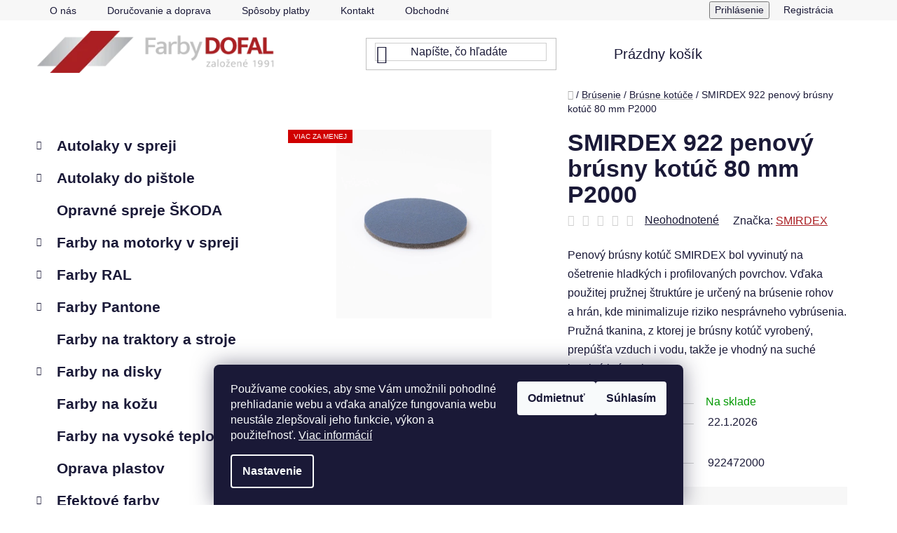

--- FILE ---
content_type: text/html; charset=utf-8
request_url: https://www.dofal.sk/smirdex-922-penovy-brusny-kotuc-80-mm-p2000/
body_size: 29139
content:
<!doctype html><html lang="sk" dir="ltr" class="header-background-light external-fonts-loaded"><head><meta charset="utf-8" /><meta name="viewport" content="width=device-width,initial-scale=1" /><title>SMIRDEX 922 penový brúsny kotúč 80 mm P2000 - DOFAL autolaky</title><link rel="preconnect" href="https://cdn.myshoptet.com" /><link rel="dns-prefetch" href="https://cdn.myshoptet.com" /><link rel="preload" href="https://cdn.myshoptet.com/prj/dist/master/cms/libs/jquery/jquery-1.11.3.min.js" as="script" /><link href="https://cdn.myshoptet.com/prj/dist/master/shop/dist/font-shoptet-13.css.3c47e30adfa2e9e2683b.css" rel="stylesheet"><script>
dataLayer = [];
dataLayer.push({'shoptet' : {
    "pageId": 1251,
    "pageType": "productDetail",
    "currency": "EUR",
    "currencyInfo": {
        "decimalSeparator": ",",
        "exchangeRate": 1,
        "priceDecimalPlaces": 2,
        "symbol": "\u20ac",
        "symbolLeft": 0,
        "thousandSeparator": " "
    },
    "language": "sk",
    "projectId": 632832,
    "product": {
        "id": 48444,
        "guid": "cb10ab38-c918-11ee-96f2-e249bb8c3af4",
        "hasVariants": false,
        "codes": [
            {
                "code": 922472000
            }
        ],
        "code": "922472000",
        "name": "SMIRDEX 922 penov\u00fd br\u00fasny kot\u00fa\u010d 80 mm P2000",
        "appendix": "",
        "weight": 0,
        "manufacturer": "SMIRDEX",
        "manufacturerGuid": "1EF5335B93A66C9EB206DA0BA3DED3EE",
        "currentCategory": "Br\u00fasenie | Br\u00fasne kot\u00fa\u010de",
        "currentCategoryGuid": "c57d66f2-c918-11ee-932d-e249bb8c3af4",
        "defaultCategory": "Br\u00fasenie | Br\u00fasne kot\u00fa\u010de",
        "defaultCategoryGuid": "c57d66f2-c918-11ee-932d-e249bb8c3af4",
        "currency": "EUR",
        "priceWithVat": 2.5
    },
    "stocks": [
        {
            "id": "ext",
            "title": "Sklad",
            "isDeliveryPoint": 0,
            "visibleOnEshop": 1
        }
    ],
    "cartInfo": {
        "id": null,
        "freeShipping": false,
        "freeShippingFrom": null,
        "leftToFreeGift": {
            "formattedPrice": "0 \u20ac",
            "priceLeft": 0
        },
        "freeGift": false,
        "leftToFreeShipping": {
            "priceLeft": null,
            "dependOnRegion": null,
            "formattedPrice": null
        },
        "discountCoupon": [],
        "getNoBillingShippingPrice": {
            "withoutVat": 0,
            "vat": 0,
            "withVat": 0
        },
        "cartItems": [],
        "taxMode": "OSS"
    },
    "cart": [],
    "customer": {
        "priceRatio": 1,
        "priceListId": 1,
        "groupId": null,
        "registered": false,
        "mainAccount": false
    }
}});
dataLayer.push({'cookie_consent' : {
    "marketing": "denied",
    "analytics": "denied"
}});
document.addEventListener('DOMContentLoaded', function() {
    shoptet.consent.onAccept(function(agreements) {
        if (agreements.length == 0) {
            return;
        }
        dataLayer.push({
            'cookie_consent' : {
                'marketing' : (agreements.includes(shoptet.config.cookiesConsentOptPersonalisation)
                    ? 'granted' : 'denied'),
                'analytics': (agreements.includes(shoptet.config.cookiesConsentOptAnalytics)
                    ? 'granted' : 'denied')
            },
            'event': 'cookie_consent'
        });
    });
});
</script>

<!-- Google Tag Manager -->
<script>(function(w,d,s,l,i){w[l]=w[l]||[];w[l].push({'gtm.start':
new Date().getTime(),event:'gtm.js'});var f=d.getElementsByTagName(s)[0],
j=d.createElement(s),dl=l!='dataLayer'?'&l='+l:'';j.async=true;j.src=
'https://www.googletagmanager.com/gtm.js?id='+i+dl;f.parentNode.insertBefore(j,f);
})(window,document,'script','dataLayer','GTM-5C2J4PM4');</script>
<!-- End Google Tag Manager -->

<meta property="og:type" content="website"><meta property="og:site_name" content="dofal.sk"><meta property="og:url" content="https://www.dofal.sk/smirdex-922-penovy-brusny-kotuc-80-mm-p2000/"><meta property="og:title" content="SMIRDEX 922 penový brúsny kotúč 80 mm P2000 - DOFAL autolaky"><meta name="author" content="DOFAL autolaky"><meta name="web_author" content="Shoptet.cz"><meta name="dcterms.rightsHolder" content="www.dofal.sk"><meta name="robots" content="index,follow"><meta property="og:image" content="https://cdn.myshoptet.com/usr/www.dofal.sk/user/shop/big/48444-1_smirdex-922-penovy-brusny-kotuc-80-mm-p2000.jpg?6870f9a3"><meta property="og:description" content="Penový brúsny kotúč SMIRDEX D80 mm P2000 bol vyvinutý na brúsenie hladkých i profilovaných povrchov, rohov a hrán, kde minimalizuje riziko prebrúsenia."><meta name="description" content="Penový brúsny kotúč SMIRDEX D80 mm P2000 bol vyvinutý na brúsenie hladkých i profilovaných povrchov, rohov a hrán, kde minimalizuje riziko prebrúsenia."><meta property="product:price:amount" content="2.5"><meta property="product:price:currency" content="EUR"><style>:root {--color-primary: #AA1F23;--color-primary-h: 358;--color-primary-s: 69%;--color-primary-l: 39%;--color-primary-hover: #BDBFC0;--color-primary-hover-h: 200;--color-primary-hover-s: 2%;--color-primary-hover-l: 75%;--color-secondary: #AA1F23;--color-secondary-h: 358;--color-secondary-s: 69%;--color-secondary-l: 39%;--color-secondary-hover: #BDBFC0;--color-secondary-hover-h: 200;--color-secondary-hover-s: 2%;--color-secondary-hover-l: 75%;--color-tertiary: #BDBFC0;--color-tertiary-h: 200;--color-tertiary-s: 2%;--color-tertiary-l: 75%;--color-tertiary-hover: #AA1F23;--color-tertiary-hover-h: 358;--color-tertiary-hover-s: 69%;--color-tertiary-hover-l: 39%;--color-header-background: #ffffff;--template-font: "sans-serif";--template-headings-font: "sans-serif";--header-background-url: url("[data-uri]");--cookies-notice-background: #1A1937;--cookies-notice-color: #F8FAFB;--cookies-notice-button-hover: #f5f5f5;--cookies-notice-link-hover: #27263f;--templates-update-management-preview-mode-content: "Náhľad aktualizácií šablóny je aktívny pre váš prehliadač."}</style>
    
    <link href="https://cdn.myshoptet.com/prj/dist/master/shop/dist/main-13.less.96035efb4db1532b3cd7.css" rel="stylesheet" />
            <link href="https://cdn.myshoptet.com/prj/dist/master/shop/dist/mobile-header-v1-13.less.629f2f48911e67d0188c.css" rel="stylesheet" />
    
    <script>var shoptet = shoptet || {};</script>
    <script src="https://cdn.myshoptet.com/prj/dist/master/shop/dist/main-3g-header.js.05f199e7fd2450312de2.js"></script>
<!-- User include --><!-- project html code header -->
<link rel="stylesheet" href="/user/documents/upload/DMupravy/dofal.cz.min.css?40">

<script defer src="/user/documents/upload/js/dofal_posthog.js?v=36"></script>
<style>
/*.btn.btn-primary, a.btn.btn-primary {
    color: #13ab13;
    border-color: #13ab13;
    background-color:  #ffffff;
}
*/
</style>

<link href="/user/documents/upload/MHupravy/my.css?v=176" rel="stylesheet" />



<!-- /User include --><link rel="shortcut icon" href="/favicon.ico" type="image/x-icon" /><link rel="canonical" href="https://www.dofal.sk/smirdex-922-penovy-brusny-kotuc-80-mm-p2000/" />    <!-- Global site tag (gtag.js) - Google Analytics -->
    <script async src="https://www.googletagmanager.com/gtag/js?id=G-TXK5D75DMK"></script>
    <script>
        
        window.dataLayer = window.dataLayer || [];
        function gtag(){dataLayer.push(arguments);}
        

                    console.debug('default consent data');

            gtag('consent', 'default', {"ad_storage":"denied","analytics_storage":"denied","ad_user_data":"denied","ad_personalization":"denied","wait_for_update":500});
            dataLayer.push({
                'event': 'default_consent'
            });
        
        gtag('js', new Date());

        
                gtag('config', 'G-TXK5D75DMK', {"groups":"GA4","send_page_view":false,"content_group":"productDetail","currency":"EUR","page_language":"sk"});
        
        
        
        
        
        
                    gtag('event', 'page_view', {"send_to":"GA4","page_language":"sk","content_group":"productDetail","currency":"EUR"});
        
                gtag('set', 'currency', 'EUR');

        gtag('event', 'view_item', {
            "send_to": "UA",
            "items": [
                {
                    "id": "922472000",
                    "name": "SMIRDEX 922 penov\u00fd br\u00fasny kot\u00fa\u010d 80 mm P2000",
                    "category": "Br\u00fasenie \/ Br\u00fasne kot\u00fa\u010de",
                                        "brand": "SMIRDEX",
                                                            "price": 2.03
                }
            ]
        });
        
        
        
        
        
                    gtag('event', 'view_item', {"send_to":"GA4","page_language":"sk","content_group":"productDetail","value":2.0299999999999998,"currency":"EUR","items":[{"item_id":"922472000","item_name":"SMIRDEX 922 penov\u00fd br\u00fasny kot\u00fa\u010d 80 mm P2000","item_brand":"SMIRDEX","item_category":"Br\u00fasenie","item_category2":"Br\u00fasne kot\u00fa\u010de","price":2.0299999999999998,"quantity":1,"index":0}]});
        
        
        
        
        
        
        
        document.addEventListener('DOMContentLoaded', function() {
            if (typeof shoptet.tracking !== 'undefined') {
                for (var id in shoptet.tracking.bannersList) {
                    gtag('event', 'view_promotion', {
                        "send_to": "UA",
                        "promotions": [
                            {
                                "id": shoptet.tracking.bannersList[id].id,
                                "name": shoptet.tracking.bannersList[id].name,
                                "position": shoptet.tracking.bannersList[id].position
                            }
                        ]
                    });
                }
            }

            shoptet.consent.onAccept(function(agreements) {
                if (agreements.length !== 0) {
                    console.debug('gtag consent accept');
                    var gtagConsentPayload =  {
                        'ad_storage': agreements.includes(shoptet.config.cookiesConsentOptPersonalisation)
                            ? 'granted' : 'denied',
                        'analytics_storage': agreements.includes(shoptet.config.cookiesConsentOptAnalytics)
                            ? 'granted' : 'denied',
                                                                                                'ad_user_data': agreements.includes(shoptet.config.cookiesConsentOptPersonalisation)
                            ? 'granted' : 'denied',
                        'ad_personalization': agreements.includes(shoptet.config.cookiesConsentOptPersonalisation)
                            ? 'granted' : 'denied',
                        };
                    console.debug('update consent data', gtagConsentPayload);
                    gtag('consent', 'update', gtagConsentPayload);
                    dataLayer.push(
                        { 'event': 'update_consent' }
                    );
                }
            });
        });
    </script>
</head><body class="desktop id-1251 in-brusne-kotuce template-13 type-product type-detail multiple-columns-body columns-mobile-2 columns-3 smart-labels-active ums_forms_redesign--off ums_a11y_category_page--on ums_discussion_rating_forms--off ums_flags_display_unification--on ums_a11y_login--on mobile-header-version-1"><noscript>
    <style>
        #header {
            padding-top: 0;
            position: relative !important;
            top: 0;
        }
        .header-navigation {
            position: relative !important;
        }
        .overall-wrapper {
            margin: 0 !important;
        }
        body:not(.ready) {
            visibility: visible !important;
        }
    </style>
    <div class="no-javascript">
        <div class="no-javascript__title">Musíte zmeniť nastavenie vášho prehliadača</div>
        <div class="no-javascript__text">Pozrite sa na: <a href="https://www.google.com/support/bin/answer.py?answer=23852">Ako povoliť JavaScript vo vašom prehliadači</a>.</div>
        <div class="no-javascript__text">Ak používate software na blokovanie reklám, možno bude potrebné, aby ste povolili JavaScript z tejto stránky.</div>
        <div class="no-javascript__text">Ďakujeme.</div>
    </div>
</noscript>

        <div id="fb-root"></div>
        <script>
            window.fbAsyncInit = function() {
                FB.init({
//                    appId            : 'your-app-id',
                    autoLogAppEvents : true,
                    xfbml            : true,
                    version          : 'v19.0'
                });
            };
        </script>
        <script async defer crossorigin="anonymous" src="https://connect.facebook.net/sk_SK/sdk.js"></script>
<!-- Google Tag Manager (noscript) -->
<noscript><iframe src="https://www.googletagmanager.com/ns.html?id=GTM-5C2J4PM4"
height="0" width="0" style="display:none;visibility:hidden"></iframe></noscript>
<!-- End Google Tag Manager (noscript) -->

    <div class="siteCookies siteCookies--bottom siteCookies--dark js-siteCookies" role="dialog" data-testid="cookiesPopup" data-nosnippet>
        <div class="siteCookies__form">
            <div class="siteCookies__content">
                <div class="siteCookies__text">
                    Používame cookies, aby sme Vám umožnili pohodlné prehliadanie webu a vďaka analýze fungovania webu neustále zlepšovali jeho funkcie, výkon a použiteľnosť. <a href="/ochrana-osobnych-udajov/" target="_blank" rel="noopener noreferrer">Viac informácií</a>
                </div>
                <p class="siteCookies__links">
                    <button class="siteCookies__link js-cookies-settings" aria-label="Nastavenia cookies" data-testid="cookiesSettings">Nastavenie</button>
                </p>
            </div>
            <div class="siteCookies__buttonWrap">
                                    <button class="siteCookies__button js-cookiesConsentSubmit" value="reject" aria-label="Odmietnuť cookies" data-testid="buttonCookiesReject">Odmietnuť</button>
                                <button class="siteCookies__button js-cookiesConsentSubmit" value="all" aria-label="Prijať cookies" data-testid="buttonCookiesAccept">Súhlasím</button>
            </div>
        </div>
        <script>
            document.addEventListener("DOMContentLoaded", () => {
                const siteCookies = document.querySelector('.js-siteCookies');
                document.addEventListener("scroll", shoptet.common.throttle(() => {
                    const st = document.documentElement.scrollTop;
                    if (st > 1) {
                        siteCookies.classList.add('siteCookies--scrolled');
                    } else {
                        siteCookies.classList.remove('siteCookies--scrolled');
                    }
                }, 100));
            });
        </script>
    </div>
<a href="#content" class="skip-link sr-only">Prejsť na obsah</a><div class="overall-wrapper"><div class="user-action"><div class="container">
    <div class="user-action-in">
                    <div id="login" class="user-action-login popup-widget login-widget" role="dialog" aria-labelledby="loginHeading">
        <div class="popup-widget-inner">
                            <h2 id="loginHeading">Prihlásenie k vášmu účtu</h2><div id="customerLogin"><form action="/action/Customer/Login/" method="post" id="formLoginIncluded" class="csrf-enabled formLogin" data-testid="formLogin"><input type="hidden" name="referer" value="" /><div class="form-group"><div class="input-wrapper email js-validated-element-wrapper no-label"><input type="email" name="email" class="form-control" autofocus placeholder="E-mailová adresa (napr. jan@novak.sk)" data-testid="inputEmail" autocomplete="email" required /></div></div><div class="form-group"><div class="input-wrapper password js-validated-element-wrapper no-label"><input type="password" name="password" class="form-control" placeholder="Heslo" data-testid="inputPassword" autocomplete="current-password" required /><span class="no-display">Nemôžete vyplniť toto pole</span><input type="text" name="surname" value="" class="no-display" /></div></div><div class="form-group"><div class="login-wrapper"><button type="submit" class="btn btn-secondary btn-text btn-login" data-testid="buttonSubmit">Prihlásiť sa</button><div class="password-helper"><a href="/registracia/" data-testid="signup" rel="nofollow">Nová registrácia</a><a href="/klient/zabudnute-heslo/" rel="nofollow">Zabudnuté heslo</a></div></div></div></form>
</div>                    </div>
    </div>

                <div id="cart-widget" class="user-action-cart popup-widget cart-widget loader-wrapper" data-testid="popupCartWidget" role="dialog" aria-hidden="true">
            <div class="popup-widget-inner cart-widget-inner place-cart-here">
                <div class="loader-overlay">
                    <div class="loader"></div>
                </div>
            </div>
        </div>
    </div>
</div>
</div><div class="top-navigation-bar" data-testid="topNavigationBar">

    <div class="container">

                            <div class="top-navigation-menu">
                <ul class="top-navigation-bar-menu">
                                            <li class="top-navigation-menu-item-874">
                            <a href="/o-nas/" title="O nás">O nás</a>
                        </li>
                                            <li class="top-navigation-menu-item-1010">
                            <a href="/dorucovanie-a-doprava/" title="Doručovanie a doprava">Doručovanie a doprava</a>
                        </li>
                                            <li class="top-navigation-menu-item-1013">
                            <a href="/sposoby-platby/" title="Spôsoby platby">Spôsoby platby</a>
                        </li>
                                            <li class="top-navigation-menu-item-877">
                            <a href="/kontakt/" title="Kontakt">Kontakt</a>
                        </li>
                                            <li class="top-navigation-menu-item-39">
                            <a href="/obchodne-podmienky/" title="Obchodné podmienky">Obchodné podmienky</a>
                        </li>
                                            <li class="top-navigation-menu-item-691">
                            <a href="/ochrana-osobnych-udajov/" title="Ochrana osobných údajov">Ochrana osobných údajov</a>
                        </li>
                                            <li class="top-navigation-menu-item-871">
                            <a href="/reklamacny-poriadok/" title="Reklamačný poriadok">Reklamačný poriadok</a>
                        </li>
                                            <li class="top-navigation-menu-item-880">
                            <a href="/odstupenie-od-zmluvy/" title="Odstúpenie od zmluvy">Odstúpenie od zmluvy</a>
                        </li>
                                            <li class="top-navigation-menu-item-29">
                            <a href="/kontakty/" title="Kontaktný formulár">Kontaktný formulár</a>
                        </li>
                                    </ul>
                <div class="top-navigation-menu-trigger">Viac</div>
                <ul class="top-navigation-bar-menu-helper"></ul>
            </div>
        
        <div class="top-navigation-tools">
                        <button class="top-nav-button top-nav-button-login toggle-window" type="button" data-target="login" aria-haspopup="dialog" aria-controls="login" aria-expanded="false" data-testid="signin"><span>Prihlásenie</span></button>
    <a href="/registracia/" class="top-nav-button top-nav-button-register" data-testid="headerSignup">Registrácia</a>
        </div>

    </div>

</div>
<header id="header">
        <div class="header-top">
            <div class="container navigation-wrapper header-top-wrapper">
                <div class="site-name"><a href="/" data-testid="linkWebsiteLogo"><img src="https://cdn.myshoptet.com/usr/www.dofal.sk/user/logos/dofal-logo-1535107654.jpg" alt="DOFAL autolaky" fetchpriority="low" /></a></div>                <div class="search" itemscope itemtype="https://schema.org/WebSite">
                    <meta itemprop="headline" content="Brúsne kotúče"/><meta itemprop="url" content="https://www.dofal.sk"/><meta itemprop="text" content="Penový brúsny kotúč SMIRDEX D80 mm P2000 bol vyvinutý na brúsenie hladkých i profilovaných povrchov, rohov a hrán, kde minimalizuje riziko prebrúsenia."/>                    <form action="/action/ProductSearch/prepareString/" method="post"
    id="formSearchForm" class="search-form compact-form js-search-main"
    itemprop="potentialAction" itemscope itemtype="https://schema.org/SearchAction" data-testid="searchForm">
    <fieldset>
        <meta itemprop="target"
            content="https://www.dofal.sk/vyhladavanie/?string={string}"/>
        <input type="hidden" name="language" value="sk"/>
        
            
    <span class="search-input-icon" aria-hidden="true"></span>

<input
    type="search"
    name="string"
        class="query-input form-control search-input js-search-input"
    placeholder="Napíšte, čo hľadáte"
    autocomplete="off"
    required
    itemprop="query-input"
    aria-label="Vyhľadávanie"
    data-testid="searchInput"
>
            <button type="submit" class="btn btn-default search-button" data-testid="searchBtn">Hľadať</button>
        
    </fieldset>
</form>
                </div>
                <div class="navigation-buttons">
                    <a href="#" class="toggle-window" data-target="search" data-testid="linkSearchIcon"><span class="sr-only">Hľadať</span></a>
                        
    <a href="/kosik/" class="btn btn-icon toggle-window cart-count" data-target="cart" data-hover="true" data-redirect="true" data-testid="headerCart" rel="nofollow" aria-haspopup="dialog" aria-expanded="false" aria-controls="cart-widget">
        
                <span class="sr-only">Nákupný košík</span>
        
            <span class="cart-price visible-lg-inline-block" data-testid="headerCartPrice">
                                    Prázdny košík                            </span>
        
    
            </a>
                    <a href="#" class="toggle-window" data-target="navigation" data-testid="hamburgerMenu"></a>
                </div>
            </div>
        </div>
        <div class="header-bottom">
            <div class="container navigation-wrapper header-bottom-wrapper js-navigation-container">
                <nav id="navigation" aria-label="Hlavné menu" data-collapsible="true"><div class="navigation-in menu"><ul class="menu-level-1" role="menubar" data-testid="headerMenuItems"><li class="appended-category menu-item-1194 ext" role="none"><a href="/autolaky-v-spreji/"><b>Autolaky v spreji</b><span class="submenu-arrow" role="menuitem"></span></a><ul class="menu-level-2 menu-level-2-appended" role="menu"><li class="menu-item-1452" role="none"><a href="/alfa-romeo-autolaky-v-spreji/" data-testid="headerMenuItem" role="menuitem"><span>ALFA ROMEO</span></a></li><li class="menu-item-1389" role="none"><a href="/audi-autolaky-v-spreji/" data-testid="headerMenuItem" role="menuitem"><span>AUDI</span></a></li><li class="menu-item-1374" role="none"><a href="/bmw-autolaky-v-spreji/" data-testid="headerMenuItem" role="menuitem"><span>BMW</span></a></li><li class="menu-item-1368" role="none"><a href="/citroen-autolaky-v-spreji/" data-testid="headerMenuItem" role="menuitem"><span>CITROEN</span></a></li><li class="menu-item-1344" role="none"><a href="/dacia-autolaky-v-spreji/" data-testid="headerMenuItem" role="menuitem"><span>DACIA</span></a></li><li class="menu-item-1461" role="none"><a href="/daewoo-autolaky-v-spreji/" data-testid="headerMenuItem" role="menuitem"><span>DAEWOO</span></a></li><li class="menu-item-1491" role="none"><a href="/dodge-autolaky-v-spreji/" data-testid="headerMenuItem" role="menuitem"><span>DODGE</span></a></li><li class="menu-item-1386" role="none"><a href="/fiat-autolaky-v-spreji/" data-testid="headerMenuItem" role="menuitem"><span>FIAT</span></a></li><li class="menu-item-1404" role="none"><a href="/ford-autolaky-v-spreji/" data-testid="headerMenuItem" role="menuitem"><span>FORD</span></a></li><li class="menu-item-1392" role="none"><a href="/honda-autolaky-v-spreji/" data-testid="headerMenuItem" role="menuitem"><span>HONDA</span></a></li><li class="menu-item-1407" role="none"><a href="/hyundai-autolaky-v-spreji/" data-testid="headerMenuItem" role="menuitem"><span>HYUNDAI</span></a></li><li class="menu-item-1371" role="none"><a href="/chevrolet-autolaky-v-spreji/" data-testid="headerMenuItem" role="menuitem"><span>CHEVROLET</span></a></li><li class="menu-item-1449" role="none"><a href="/chrysler-autolaky-v-spreji/" data-testid="headerMenuItem" role="menuitem"><span>CHRYSLER</span></a></li><li class="menu-item-1476" role="none"><a href="/iveco-autolaky-v-spreji/" data-testid="headerMenuItem" role="menuitem"><span>IVECO</span></a></li><li class="menu-item-1377" role="none"><a href="/kia-autolaky-v-spreji/" data-testid="headerMenuItem" role="menuitem"><span>KIA</span></a></li><li class="menu-item-1443" role="none"><a href="/land-rover-autolaky-v-spreji/" data-testid="headerMenuItem" role="menuitem"><span>LAND ROVER</span></a></li><li class="menu-item-1503" role="none"><a href="/man-autolaky-v-spreji/" data-testid="headerMenuItem" role="menuitem"><span>MAN</span></a></li><li class="menu-item-1410" role="none"><a href="/mazda-autolaky-v-spreji/" data-testid="headerMenuItem" role="menuitem"><span>MAZDA</span></a></li><li class="menu-item-1395" role="none"><a href="/mercedes-autolaky-v-spreji/" data-testid="headerMenuItem" role="menuitem"><span>MERCEDES</span></a></li><li class="menu-item-1473" role="none"><a href="/mini-autolaky-v-spreji/" data-testid="headerMenuItem" role="menuitem"><span>MINI</span></a></li><li class="menu-item-1383" role="none"><a href="/mitsubishi-autolaky-v-spreji/" data-testid="headerMenuItem" role="menuitem"><span>MITSUBISHI</span></a></li><li class="menu-item-1356" role="none"><a href="/nissan-autolaky-v-spreji/" data-testid="headerMenuItem" role="menuitem"><span>NISSAN</span></a></li><li class="menu-item-1350" role="none"><a href="/opel-autolaky-v-spreji/" data-testid="headerMenuItem" role="menuitem"><span>OPEL</span></a></li><li class="menu-item-1365" role="none"><a href="/peugeot-autolaky-v-spreji/" data-testid="headerMenuItem" role="menuitem"><span>PEUGEOT</span></a></li><li class="menu-item-1464" role="none"><a href="/porsche-autolaky-v-spreji/" data-testid="headerMenuItem" role="menuitem"><span>PORSCHE</span></a></li><li class="menu-item-1353" role="none"><a href="/renault-autolaky-v-spreji/" data-testid="headerMenuItem" role="menuitem"><span>RENAULT</span></a></li><li class="menu-item-1341" role="none"><a href="/seat-autolaky-v-spreji/" data-testid="headerMenuItem" role="menuitem"><span>SEAT</span></a></li><li class="menu-item-1197" role="none"><a href="/skoda-autolaky-v-spreji/" data-testid="headerMenuItem" role="menuitem"><span>ŠKODA</span></a></li><li class="menu-item-1488" role="none"><a href="/smart-autolaky-v-spreji/" data-testid="headerMenuItem" role="menuitem"><span>SMART</span></a></li><li class="menu-item-1485" role="none"><a href="/ssangyong-autolaky-v-spreji/" data-testid="headerMenuItem" role="menuitem"><span>SSANGYONG</span></a></li><li class="menu-item-1380" role="none"><a href="/subaru-autolaky-v-spreji/" data-testid="headerMenuItem" role="menuitem"><span>SUBARU</span></a></li><li class="menu-item-1359" role="none"><a href="/suzuki-autolaky-v-spreji/" data-testid="headerMenuItem" role="menuitem"><span>SUZUKI</span></a></li><li class="menu-item-1362" role="none"><a href="/toyota-autolaky-v-spreji/" data-testid="headerMenuItem" role="menuitem"><span>TOYOTA</span></a></li><li class="menu-item-1398" role="none"><a href="/volkswagen-autolaky-v-spreji/" data-testid="headerMenuItem" role="menuitem"><span>VOLKSWAGEN</span></a></li><li class="menu-item-1482" role="none"><a href="/daf-autolaky-v-spreji/" data-testid="headerMenuItem" role="menuitem"><span>DAF</span></a></li><li class="menu-item-1347" role="none"><a href="/volvo-autolaky-v-spreji/" data-testid="headerMenuItem" role="menuitem"><span>VOLVO</span></a></li></ul></li><li class="appended-category menu-item-1416 ext" role="none"><a href="/autolaky-do-pistole/"><b>Autolaky do pištole</b><span class="submenu-arrow" role="menuitem"></span></a><ul class="menu-level-2 menu-level-2-appended" role="menu"><li class="menu-item-1506" role="none"><a href="/alfa-romeo-autolaky-do-pistole/" data-testid="headerMenuItem" role="menuitem"><span>ALFA ROMEO</span></a></li><li class="menu-item-1512" role="none"><a href="/audi-autolaky-do-pistole/" data-testid="headerMenuItem" role="menuitem"><span>AUDI</span></a></li><li class="menu-item-1518" role="none"><a href="/bmw-autolaky-do-pistole/" data-testid="headerMenuItem" role="menuitem"><span>BMW</span></a></li><li class="menu-item-1521" role="none"><a href="/citroen-autolaky-do-pistole/" data-testid="headerMenuItem" role="menuitem"><span>CITROEN</span></a></li><li class="menu-item-1524" role="none"><a href="/dacia-autolaky-do-pistole/" data-testid="headerMenuItem" role="menuitem"><span>DACIA</span></a></li><li class="menu-item-1533" role="none"><a href="/fiat-autolaky-do-pistole/" data-testid="headerMenuItem" role="menuitem"><span>FIAT</span></a></li><li class="menu-item-1539" role="none"><a href="/ford-autolaky-do-pistole/" data-testid="headerMenuItem" role="menuitem"><span>FORD</span></a></li><li class="menu-item-1542" role="none"><a href="/honda-autolaky-do-pistole/" data-testid="headerMenuItem" role="menuitem"><span>HONDA</span></a></li><li class="menu-item-1545" role="none"><a href="/hyundai-autolaky-do-pistole/" data-testid="headerMenuItem" role="menuitem"><span>HYUNDAI</span></a></li><li class="menu-item-1548" role="none"><a href="/chevrolet-autolaky-do-pistole/" data-testid="headerMenuItem" role="menuitem"><span>CHEVROLET</span></a></li><li class="menu-item-1551" role="none"><a href="/chrysler-autolaky-do-pistole/" data-testid="headerMenuItem" role="menuitem"><span>CHRYSLER</span></a></li><li class="menu-item-1557" role="none"><a href="/isuzu-autolaky-do-pistole/" data-testid="headerMenuItem" role="menuitem"><span>ISUZU</span></a></li><li class="menu-item-1566" role="none"><a href="/jeep-autolaky-do-pistole/" data-testid="headerMenuItem" role="menuitem"><span>JEEP</span></a></li><li class="menu-item-1572" role="none"><a href="/kia-autolaky-do-pistole/" data-testid="headerMenuItem" role="menuitem"><span>KIA</span></a></li><li class="menu-item-1593" role="none"><a href="/mazda-autolaky-do-pistole/" data-testid="headerMenuItem" role="menuitem"><span>MAZDA</span></a></li><li class="menu-item-1596" role="none"><a href="/mini-autolaky-do-pistole/" data-testid="headerMenuItem" role="menuitem"><span>MINI</span></a></li><li class="menu-item-1497" role="none"><a href="/mercedes-autolaky-do-pistole/" data-testid="headerMenuItem" role="menuitem"><span>MERCEDES</span></a></li><li class="menu-item-1599" role="none"><a href="/mitsubishi-autolaky-do-pistole/" data-testid="headerMenuItem" role="menuitem"><span>MITSUBISHI</span></a></li><li class="menu-item-1602" role="none"><a href="/nissan-autolaky-do-pistole/" data-testid="headerMenuItem" role="menuitem"><span>NISSAN</span></a></li><li class="menu-item-1605" role="none"><a href="/opel-autolaky-do-pistole/" data-testid="headerMenuItem" role="menuitem"><span>OPEL</span></a></li><li class="menu-item-1500" role="none"><a href="/peugeot-autolaky-do-pistole/" data-testid="headerMenuItem" role="menuitem"><span>PEUGEOT</span></a></li><li class="menu-item-1614" role="none"><a href="/renault-autolaky-do-pistole/" data-testid="headerMenuItem" role="menuitem"><span>RENAULT</span></a></li><li class="menu-item-1617" role="none"><a href="/seat-autolaky-do-pistole/" data-testid="headerMenuItem" role="menuitem"><span>SEAT</span></a></li><li class="menu-item-1419" role="none"><a href="/skoda-autolaky-do-pistole/" data-testid="headerMenuItem" role="menuitem"><span>ŠKODA</span></a></li><li class="menu-item-1620" role="none"><a href="/smart-autolaky-do-pistole/" data-testid="headerMenuItem" role="menuitem"><span>SMART</span></a></li><li class="menu-item-1626" role="none"><a href="/subaru-autolaky-do-pistole/" data-testid="headerMenuItem" role="menuitem"><span>SUBARU</span></a></li><li class="menu-item-1629" role="none"><a href="/suzuki-autolaky-do-pistole/" data-testid="headerMenuItem" role="menuitem"><span>SUZUKI</span></a></li><li class="menu-item-1635" role="none"><a href="/toyota-autolaky-do-pistole/" data-testid="headerMenuItem" role="menuitem"><span>TOYOTA</span></a></li><li class="menu-item-1422" role="none"><a href="/volkswagen-autolaky-do-pistole/" data-testid="headerMenuItem" role="menuitem"><span>VOLKSWAGEN</span></a></li><li class="menu-item-1638" role="none"><a href="/volvo-autolaky-do-pistole/" data-testid="headerMenuItem" role="menuitem"><span>VOLVO</span></a></li></ul></li><li class="appended-category menu-item-1299" role="none"><a href="/opravne-spreje-skoda/"><b>Opravné spreje ŠKODA</b></a></li><li class="appended-category menu-item-1431 ext" role="none"><a href="/farby-na-motorky-v-spreji/"><b>Farby na motorky v spreji</b><span class="submenu-arrow" role="menuitem"></span></a><ul class="menu-level-2 menu-level-2-appended" role="menu"><li class="menu-item-1434" role="none"><a href="/honda-farby-na-motorky-v-spreji/" data-testid="headerMenuItem" role="menuitem"><span>HONDA</span></a></li><li class="menu-item-1479" role="none"><a href="/kawasaki-farby-na-motorky-v-spreji/" data-testid="headerMenuItem" role="menuitem"><span>KAWASAKI</span></a></li></ul></li><li class="appended-category menu-item-1206 ext" role="none"><a href="/farby-ral/"><b>Farby RAL</b><span class="submenu-arrow" role="menuitem"></span></a><ul class="menu-level-2 menu-level-2-appended" role="menu"><li class="menu-item-1209" role="none"><a href="/ral-leskle-spreje/" data-testid="headerMenuItem" role="menuitem"><span>RAL lesklé spreje</span></a></li><li class="menu-item-1212" role="none"><a href="/ral-matne-spreje/" data-testid="headerMenuItem" role="menuitem"><span>RAL matné spreje</span></a></li><li class="menu-item-1470" role="none"><a href="/ral-polomatne-spreje/" data-testid="headerMenuItem" role="menuitem"><span>RAL polomatné spreje</span></a></li><li class="menu-item-1666" role="none"><a href="/ral-2k-leskle-spreje-s-tuzidlom/" data-testid="headerMenuItem" role="menuitem"><span>RAL 2K lesklé spreje s tužidlom</span></a></li><li class="menu-item-1440" role="none"><a href="/leskle-synteticke-farby-ral-v-plechovke/" data-testid="headerMenuItem" role="menuitem"><span>Lesklé syntetické farby RAL v plechovke</span></a></li><li class="menu-item-1446" role="none"><a href="/matne-synteticke-farby-ral-v-plechovke/" data-testid="headerMenuItem" role="menuitem"><span>Matné syntetické farby RAL v plechovke</span></a></li><li class="menu-item-1401" role="none"><a href="/leskle-polyuretanove-farby-ral-v-plechovke/" data-testid="headerMenuItem" role="menuitem"><span>Lesklé polyuretánové farby RAL v plechovke</span></a></li><li class="menu-item-1437" role="none"><a href="/matne-polyuretanove-farby-ral-v-plechovke/" data-testid="headerMenuItem" role="menuitem"><span>Matné polyuretánové farby RAL v plechovke</span></a></li></ul></li><li class="appended-category menu-item-1455 ext" role="none"><a href="/farby-pantone/"><b>Farby Pantone</b><span class="submenu-arrow" role="menuitem"></span></a><ul class="menu-level-2 menu-level-2-appended" role="menu"><li class="menu-item-1458" role="none"><a href="/pantone-leskle-spreje/" data-testid="headerMenuItem" role="menuitem"><span>Pantone lesklé spreje</span></a></li></ul></li><li class="appended-category menu-item-1467" role="none"><a href="/farby-na-traktory-a-stroje/"><b>Farby na traktory a stroje</b></a></li><li class="appended-category menu-item-1218 ext" role="none"><a href="/farby-na-disky/"><b>Farby na disky</b><span class="submenu-arrow" role="menuitem"></span></a><ul class="menu-level-2 menu-level-2-appended" role="menu"><li class="menu-item-1494" role="none"><a href="/farby-na-disky-podla-znacky/" data-testid="headerMenuItem" role="menuitem"><span>Farby na disky podľa značky</span></a></li></ul></li><li class="appended-category menu-item-1164" role="none"><a href="/farby-na-kozu/"><b>Farby na kožu</b></a></li><li class="appended-category menu-item-1221" role="none"><a href="/farby-na-vysoke-teploty/"><b>Farby na vysoké teploty</b></a></li><li class="appended-category menu-item-1170" role="none"><a href="/oprava-plastov/"><b>Oprava plastov</b></a></li><li class="appended-category menu-item-1131 ext" role="none"><a href="/efektove-farby/"><b>Efektové farby</b><span class="submenu-arrow" role="menuitem"></span></a><ul class="menu-level-2 menu-level-2-appended" role="menu"><li class="menu-item-1200" role="none"><a href="/rallye-vrchne-farby/" data-testid="headerMenuItem" role="menuitem"><span>Rallye (vrchné) farby</span></a></li><li class="menu-item-1233" role="none"><a href="/farby-na-svetla/" data-testid="headerMenuItem" role="menuitem"><span>Farby na svetlá</span></a></li><li class="menu-item-1335" role="none"><a href="/farby-na-brzdove-strmene/" data-testid="headerMenuItem" role="menuitem"><span>Farby na brzdové strmene</span></a></li><li class="menu-item-1654" role="none"><a href="/neonove-farby/" data-testid="headerMenuItem" role="menuitem"><span>Neónové farby</span></a></li><li class="menu-item-1660" role="none"><a href="/farby-chromove-nerezove-eloxove/" data-testid="headerMenuItem" role="menuitem"><span>Farby chrómové, nerezové, eloxové...</span></a></li><li class="menu-item-1185" role="none"><a href="/tekuta-guma/" data-testid="headerMenuItem" role="menuitem"><span>Tekutá guma</span></a></li><li class="menu-item-1134" role="none"><a href="/znackovacie-spreje/" data-testid="headerMenuItem" role="menuitem"><span>Značkovacie spreje</span></a></li></ul></li><li class="appended-category menu-item-1215" role="none"><a href="/autokozmetika/"><b>Autokozmetika</b></a></li><li class="appended-category menu-item-1236 ext" role="none"><a href="/naradie-a-pomocky/"><b>Náradie a pomôcky</b><span class="submenu-arrow" role="menuitem"></span></a><ul class="menu-level-2 menu-level-2-appended" role="menu"><li class="menu-item-1239" role="none"><a href="/striekacie-pistole/" data-testid="headerMenuItem" role="menuitem"><span>Striekacie pištole</span></a></li><li class="menu-item-1669" role="none"><a href="/prislusenstvo-nahradne-diely-pre-striekacie-pistole/" data-testid="headerMenuItem" role="menuitem"><span>Príslušenstvo a náhradné diely pre striekacie pištole</span></a></li><li class="menu-item-1293" role="none"><a href="/vzduchove-naradie/" data-testid="headerMenuItem" role="menuitem"><span>Vzduchové náradie</span></a></li><li class="menu-item-1320" role="none"><a href="/rozvody-stlaceneho-vzduchu/" data-testid="headerMenuItem" role="menuitem"><span>Rozvody stlačeného vzduchu</span></a></li><li class="menu-item-1287" role="none"><a href="/rucne-naradie/" data-testid="headerMenuItem" role="menuitem"><span>Ručné náradie</span></a></li><li class="menu-item-1305" role="none"><a href="/drotene-kefy/" data-testid="headerMenuItem" role="menuitem"><span>Drôtené kefy</span></a></li><li class="menu-item-1281" role="none"><a href="/stetce/" data-testid="headerMenuItem" role="menuitem"><span>Štetce</span></a></li><li class="menu-item-1425" role="none"><a href="/valceky/" data-testid="headerMenuItem" role="menuitem"><span>Valčeky</span></a></li></ul></li><li class="appended-category menu-item-1125 ext" role="none"><a href="/odmastovanie--odhrdzovanie-a-cistenie/"><b>Odmasťovanie, odhrdzovanie a čistenie</b><span class="submenu-arrow" role="menuitem"></span></a><ul class="menu-level-2 menu-level-2-appended" role="menu"><li class="menu-item-1227" role="none"><a href="/odmastovace/" data-testid="headerMenuItem" role="menuitem"><span>Odmasťovače</span></a></li><li class="menu-item-1128" role="none"><a href="/odhrdzovace/" data-testid="headerMenuItem" role="menuitem"><span>Odhrdzovače</span></a></li><li class="menu-item-1302" role="none"><a href="/cistiace-pomocky-a-materialy/" data-testid="headerMenuItem" role="menuitem"><span>Čistiace pomôcky a materiály</span></a></li></ul></li><li class="appended-category menu-item-1269 ext" role="none"><a href="/zakryvanie-a-maskovanie/"><b>Zakrývanie a maskovanie</b><span class="submenu-arrow" role="menuitem"></span></a><ul class="menu-level-2 menu-level-2-appended" role="menu"><li class="menu-item-1272" role="none"><a href="/lepiace-pasky/" data-testid="headerMenuItem" role="menuitem"><span>Lepiace pásky</span></a></li><li class="menu-item-1275" role="none"><a href="/zakryvacie-materialy/" data-testid="headerMenuItem" role="menuitem"><span>Zakrývacie materiály</span></a></li></ul></li><li class="appended-category menu-item-1179 ext" role="none"><a href="/brusenie/"><b>Brúsenie</b><span class="submenu-arrow" role="menuitem"></span></a><ul class="menu-level-2 menu-level-2-appended" role="menu"><li class="menu-item-1203" role="none"><a href="/brusne-papiere-na-mokro/" data-testid="headerMenuItem" role="menuitem"><span>Brúsne papiere na mokro</span></a></li><li class="menu-item-1251" role="none"><a href="/brusne-kotuce/" data-testid="headerMenuItem" role="menuitem"><span>Brúsne kotúče</span></a></li><li class="menu-item-1428" role="none"><a href="/brusne-pasy/" data-testid="headerMenuItem" role="menuitem"><span>Brúsne pásy</span></a></li><li class="menu-item-1326" role="none"><a href="/brusne-pasy-na-hoblik/" data-testid="headerMenuItem" role="menuitem"><span>Brúsne pásy na hoblík</span></a></li><li class="menu-item-1182" role="none"><a href="/brusne-roly/" data-testid="headerMenuItem" role="menuitem"><span>Brúsne roly</span></a></li><li class="menu-item-1332" role="none"><a href="/brusne-platna/" data-testid="headerMenuItem" role="menuitem"><span>Brúsne plátna</span></a></li><li class="menu-item-1254" role="none"><a href="/specialne-brusiva/" data-testid="headerMenuItem" role="menuitem"><span>Špeciálne brusivá</span></a></li><li class="menu-item-1248" role="none"><a href="/brusne-naradie/" data-testid="headerMenuItem" role="menuitem"><span>Brúsne náradie</span></a></li></ul></li><li class="appended-category menu-item-1137 ext" role="none"><a href="/tmelenie-a-lepenie/"><b>Tmelenie a lepenie</b><span class="submenu-arrow" role="menuitem"></span></a><ul class="menu-level-2 menu-level-2-appended" role="menu"><li class="menu-item-1140" role="none"><a href="/stierkove-tmely/" data-testid="headerMenuItem" role="menuitem"><span>Stierkové tmely</span></a></li><li class="menu-item-1284" role="none"><a href="/naradie-pre-tmelenie-a-lepenie/" data-testid="headerMenuItem" role="menuitem"><span>Náradie pre tmelenie a lepenie</span></a></li><li class="menu-item-1167" role="none"><a href="/tesniace-hmoty-a-lepidla/" data-testid="headerMenuItem" role="menuitem"><span>Tesniace hmoty a lepidlá</span></a></li></ul></li><li class="appended-category menu-item-1173 ext" role="none"><a href="/zakladne-farby/"><b>Základné farby</b><span class="submenu-arrow" role="menuitem"></span></a><ul class="menu-level-2 menu-level-2-appended" role="menu"><li class="menu-item-1188" role="none"><a href="/zakladne-farby-v-spreji/" data-testid="headerMenuItem" role="menuitem"><span>Základné farby v spreji</span></a></li><li class="menu-item-1176" role="none"><a href="/zakladne-farby-v-plechovke/" data-testid="headerMenuItem" role="menuitem"><span>Základné farby v plechovke</span></a></li></ul></li><li class="appended-category menu-item-1122" role="none"><a href="/plnice-a-striekacie-tmely/"><b>Plniče a striekacie tmely</b></a></li><li class="appended-category menu-item-1143 ext" role="none"><a href="/ochrana-podvozka-a-dutin/"><b>Ochrana podvozka a dutín</b><span class="submenu-arrow" role="menuitem"></span></a><ul class="menu-level-2 menu-level-2-appended" role="menu"><li class="menu-item-1146" role="none"><a href="/natery-podvozka-a-dutin/" data-testid="headerMenuItem" role="menuitem"><span>Nátery podvozka a dutín</span></a></li><li class="menu-item-1191" role="none"><a href="/spreje-na-podvozky-a-do-dutin/" data-testid="headerMenuItem" role="menuitem"><span>Spreje na podvozky a do dutín</span></a></li></ul></li><li class="appended-category menu-item-1158 ext" role="none"><a href="/lestenie/"><b>Leštenie</b><span class="submenu-arrow" role="menuitem"></span></a><ul class="menu-level-2 menu-level-2-appended" role="menu"><li class="menu-item-1161" role="none"><a href="/lestiace-pasty/" data-testid="headerMenuItem" role="menuitem"><span>Leštiace pasty</span></a></li><li class="menu-item-1296" role="none"><a href="/lestiace-kotuce/" data-testid="headerMenuItem" role="menuitem"><span>Leštiace kotúče</span></a></li><li class="menu-item-1323" role="none"><a href="/lestiace-naradie-a-pomocky/" data-testid="headerMenuItem" role="menuitem"><span>Leštiace náradie a pomôcky</span></a></li><li class="menu-item-1308" role="none"><a href="/jemne-brusne-papiere-a-kotuce/" data-testid="headerMenuItem" role="menuitem"><span>Jemné brúsne papiere a kotúče</span></a></li><li class="menu-item-1311" role="none"><a href="/lestenie-svetlometov/" data-testid="headerMenuItem" role="menuitem"><span>Leštenie svetlometov</span></a></li></ul></li><li class="appended-category menu-item-1224" role="none"><a href="/technicke-spreje/"><b>Technické spreje</b></a></li><li class="appended-category menu-item-1263 ext" role="none"><a href="/osobne-ochranne-pomocky--opp/"><b>Osobné ochranné pomôcky (OPP)</b><span class="submenu-arrow" role="menuitem"></span></a><ul class="menu-level-2 menu-level-2-appended" role="menu"><li class="menu-item-1266" role="none"><a href="/respiratory/" data-testid="headerMenuItem" role="menuitem"><span>Respirátory</span></a></li><li class="menu-item-1290" role="none"><a href="/dychacie-masky/" data-testid="headerMenuItem" role="menuitem"><span>Dýchacie masky</span></a></li><li class="menu-item-1329" role="none"><a href="/ochrana-a-cistenie-ruk-a-pokozky/" data-testid="headerMenuItem" role="menuitem"><span>Ochrana a čistenie rúk a pokožky</span></a></li></ul></li><li class="appended-category menu-item-1242 ext" role="none"><a href="/bezfarebne-laky/"><b>Bezfarebné laky</b><span class="submenu-arrow" role="menuitem"></span></a><ul class="menu-level-2 menu-level-2-appended" role="menu"><li class="menu-item-1317" role="none"><a href="/bezfarebne-laky-v-plechovke/" data-testid="headerMenuItem" role="menuitem"><span>Bezfarebné laky do pištole</span></a></li><li class="menu-item-1245" role="none"><a href="/bezfarebne-laky-v-spreji/" data-testid="headerMenuItem" role="menuitem"><span>Bezfarebné laky v spreji</span></a></li></ul></li><li class="appended-category menu-item-1149 ext" role="none"><a href="/tuzidla-a-riedidla/"><b>Tužidlá a riedidlá</b><span class="submenu-arrow" role="menuitem"></span></a><ul class="menu-level-2 menu-level-2-appended" role="menu"><li class="menu-item-1155" role="none"><a href="/tuzidla/" data-testid="headerMenuItem" role="menuitem"><span>Tužidlá</span></a></li><li class="menu-item-1152" role="none"><a href="/riedidla/" data-testid="headerMenuItem" role="menuitem"><span>Riedidlá</span></a></li></ul></li><li class="appended-category menu-item-1413" role="none"><a href="/vrchne-farby-2/"><b>Vrchné farby</b></a></li><li class="appended-category menu-item-1278" role="none"><a href="/korekcne-ceruzky/"><b>Korekčné ceruzky</b></a></li><li class="appended-category menu-item-1657" role="none"><a href="/vypredaj/"><b>Výpredaj</b></a></li><li class="ext" id="nav-manufacturers" role="none"><a href="https://www.dofal.sk/znacka/" data-testid="brandsText" role="menuitem"><b>Značky</b><span class="submenu-arrow"></span></a><ul class="menu-level-2" role="menu"><li role="none"><a href="/3m/" data-testid="brandName" role="menuitem"><span>3M</span></a></li><li role="none"><a href="/abw/" data-testid="brandName" role="menuitem"><span>ABW</span></a></li><li role="none"><a href="/alkyton/" data-testid="brandName" role="menuitem"><span>ALKYTON</span></a></li><li role="none"><a href="/app/" data-testid="brandName" role="menuitem"><span>APP</span></a></li><li role="none"><a href="/axalta/" data-testid="brandName" role="menuitem"><span>Axalta</span></a></li><li role="none"><a href="/barvy-a-laky-hostivar/" data-testid="brandName" role="menuitem"><span>Barvy a laky Hostivař</span></a></li><li role="none"><a href="/bhg/" data-testid="brandName" role="menuitem"><span>BHG</span></a></li><li role="none"><a href="/blue-car/" data-testid="brandName" role="menuitem"><span>BLUE-CAR</span></a></li><li role="none"><a href="/hb-body/" data-testid="brandName" role="menuitem"><span>BODY</span></a></li><li role="none"><a href="/brayt/" data-testid="brandName" role="menuitem"><span>BRAYT</span></a></li><li role="none"><a href="/brunox/" data-testid="brandName" role="menuitem"><span>Brunox</span></a></li><li role="none"><a href="/car-rep/" data-testid="brandName" role="menuitem"><span>Car-Rep</span></a></li><li role="none"><a href="/carsystem/" data-testid="brandName" role="menuitem"><span>CARSYSTEM</span></a></li><li role="none"><a href="/colormatic/" data-testid="brandName" role="menuitem"><span>ColorMatic</span></a></li><li role="none"><a href="/cosmolac/" data-testid="brandName" role="menuitem"><span>COSMOSLAC</span></a></li><li role="none"><a href="/czysty/" data-testid="brandName" role="menuitem"><span>CZYSTY</span></a></li><li role="none"><a href="/delta/" data-testid="brandName" role="menuitem"><span>DELTA</span></a></li><li role="none"><a href="/druchema/" data-testid="brandName" role="menuitem"><span>Druchema</span></a></li><li role="none"><a href="/dupli-color/" data-testid="brandName" role="menuitem"><span>DUPLI-COLOR</span></a></li><li role="none"><a href="/elastik/" data-testid="brandName" role="menuitem"><span>Elastik</span></a></li><li role="none"><a href="/farecla/" data-testid="brandName" role="menuitem"><span>FARÉCLA</span></a></li><li role="none"><a href="/finixa/" data-testid="brandName" role="menuitem"><span>FINIXA</span></a></li><li role="none"><a href="/formula-1/" data-testid="brandName" role="menuitem"><span>FORMULA 1</span></a></li><li role="none"><a href="/gav/" data-testid="brandName" role="menuitem"><span>GAV</span></a></li><li role="none"><a href="/challenger/" data-testid="brandName" role="menuitem"><span>CHALLENGER</span></a></li><li role="none"><a href="/chamaleon/" data-testid="brandName" role="menuitem"><span>Chamäleon</span></a></li><li role="none"><a href="/indasa/" data-testid="brandName" role="menuitem"><span>INDASA</span></a></li><li role="none"><a href="/italko/" data-testid="brandName" role="menuitem"><span>ITALKO</span></a></li><li role="none"><a href="/lusci/" data-testid="brandName" role="menuitem"><span>LUSCI</span></a></li><li role="none"><a href="/macota/" data-testid="brandName" role="menuitem"><span>MACOTA</span></a></li><li role="none"><a href="/marpin/" data-testid="brandName" role="menuitem"><span>MARPIN</span></a></li><li role="none"><a href="/mirka/" data-testid="brandName" role="menuitem"><span>MIRKA</span></a></li><li role="none"><a href="/motip/" data-testid="brandName" role="menuitem"><span>MoTip</span></a></li><li role="none"><a href="/napro/" data-testid="brandName" role="menuitem"><span>NAPRO</span></a></li><li role="none"><a href="/presto/" data-testid="brandName" role="menuitem"><span>PRESTO</span></a></li><li role="none"><a href="/rustbreaker/" data-testid="brandName" role="menuitem"><span>RustBreaker</span></a></li><li role="none"><a href="/safeworld/" data-testid="brandName" role="menuitem"><span>Safeworld</span></a></li><li role="none"><a href="/secura/" data-testid="brandName" role="menuitem"><span>SECURA</span></a></li><li role="none"><a href="/severochema/" data-testid="brandName" role="menuitem"><span>Severochema</span></a></li><li role="none"><a href="/schuller-eh-klar/" data-testid="brandName" role="menuitem"><span>Schuller Eh&#039;Klar</span></a></li><li role="none"><a href="/sicco/" data-testid="brandName" role="menuitem"><span>SICCO TOOLS</span></a></li><li role="none"><a href="/smirdex/" data-testid="brandName" role="menuitem"><span>SMIRDEX</span></a></li><li role="none"><a href="/spojene-kartacovny/" data-testid="brandName" role="menuitem"><span>Spojené kartáčovny</span></a></li><li role="none"><a href="/starchem/" data-testid="brandName" role="menuitem"><span>Starchem</span></a></li><li role="none"><a href="/sunmight/" data-testid="brandName" role="menuitem"><span>SunMight</span></a></li><li role="none"><a href="/trg/" data-testid="brandName" role="menuitem"><span>TRG</span></a></li><li role="none"><a href="/troton/" data-testid="brandName" role="menuitem"><span>TROTON</span></a></li><li role="none"><a href="/u-pol/" data-testid="brandName" role="menuitem"><span>U-POL</span></a></li><li role="none"><a href="/versachem/" data-testid="brandName" role="menuitem"><span>VERSACHEM</span></a></li></ul>
</li></ul>
    <ul class="navigationActions" role="menu">
                            <li role="none">
                                    <a href="/login/?backTo=%2Fsmirdex-922-penovy-brusny-kotuc-80-mm-p2000%2F" rel="nofollow" data-testid="signin" role="menuitem"><span>Prihlásenie</span></a>
                            </li>
                        </ul>
</div><span class="navigation-close"></span></nav><div class="menu-helper" data-testid="hamburgerMenu"><span>Viac</span></div>
            </div>
        </div>
    </header><!-- / header -->


<div id="content-wrapper" class="container content-wrapper">
    
                                <div class="breadcrumbs navigation-home-icon-wrapper" itemscope itemtype="https://schema.org/BreadcrumbList">
                                                                            <span id="navigation-first" data-basetitle="DOFAL autolaky" itemprop="itemListElement" itemscope itemtype="https://schema.org/ListItem">
                <a href="/" itemprop="item" class="navigation-home-icon"><span class="sr-only" itemprop="name">Domov</span></a>
                <span class="navigation-bullet">/</span>
                <meta itemprop="position" content="1" />
            </span>
                                <span id="navigation-1" itemprop="itemListElement" itemscope itemtype="https://schema.org/ListItem">
                <a href="/brusenie/" itemprop="item" data-testid="breadcrumbsSecondLevel"><span itemprop="name">Brúsenie</span></a>
                <span class="navigation-bullet">/</span>
                <meta itemprop="position" content="2" />
            </span>
                                <span id="navigation-2" itemprop="itemListElement" itemscope itemtype="https://schema.org/ListItem">
                <a href="/brusne-kotuce/" itemprop="item" data-testid="breadcrumbsSecondLevel"><span itemprop="name">Brúsne kotúče</span></a>
                <span class="navigation-bullet">/</span>
                <meta itemprop="position" content="3" />
            </span>
                                            <span id="navigation-3" itemprop="itemListElement" itemscope itemtype="https://schema.org/ListItem" data-testid="breadcrumbsLastLevel">
                <meta itemprop="item" content="https://www.dofal.sk/smirdex-922-penovy-brusny-kotuc-80-mm-p2000/" />
                <meta itemprop="position" content="4" />
                <span itemprop="name" data-title="SMIRDEX 922 penový brúsny kotúč 80 mm P2000">SMIRDEX 922 penový brúsny kotúč 80 mm P2000 <span class="appendix"></span></span>
            </span>
            </div>
            
    <div class="content-wrapper-in">
                                                <aside class="sidebar sidebar-left"  data-testid="sidebarMenu">
                                                                                                <div class="sidebar-inner">
                                                                                                                                                                        <div class="box box-bg-variant box-categories">    <div class="skip-link__wrapper">
        <span id="categories-start" class="skip-link__target js-skip-link__target sr-only" tabindex="-1">&nbsp;</span>
        <a href="#categories-end" class="skip-link skip-link--start sr-only js-skip-link--start">Preskočiť kategórie</a>
    </div>




<div id="categories"><div class="categories cat-01 expandable external" id="cat-1194"><div class="topic"><a href="/autolaky-v-spreji/">Autolaky v spreji<span class="cat-trigger">&nbsp;</span></a></div>

    </div><div class="categories cat-02 expandable external" id="cat-1416"><div class="topic"><a href="/autolaky-do-pistole/">Autolaky do pištole<span class="cat-trigger">&nbsp;</span></a></div>

    </div><div class="categories cat-01 external" id="cat-1299"><div class="topic"><a href="/opravne-spreje-skoda/">Opravné spreje ŠKODA<span class="cat-trigger">&nbsp;</span></a></div></div><div class="categories cat-02 expandable external" id="cat-1431"><div class="topic"><a href="/farby-na-motorky-v-spreji/">Farby na motorky v spreji<span class="cat-trigger">&nbsp;</span></a></div>

    </div><div class="categories cat-01 expandable external" id="cat-1206"><div class="topic"><a href="/farby-ral/">Farby RAL<span class="cat-trigger">&nbsp;</span></a></div>

    </div><div class="categories cat-02 expandable external" id="cat-1455"><div class="topic"><a href="/farby-pantone/">Farby Pantone<span class="cat-trigger">&nbsp;</span></a></div>

    </div><div class="categories cat-01 external" id="cat-1467"><div class="topic"><a href="/farby-na-traktory-a-stroje/">Farby na traktory a stroje<span class="cat-trigger">&nbsp;</span></a></div></div><div class="categories cat-02 expandable external" id="cat-1218"><div class="topic"><a href="/farby-na-disky/">Farby na disky<span class="cat-trigger">&nbsp;</span></a></div>

    </div><div class="categories cat-01 external" id="cat-1164"><div class="topic"><a href="/farby-na-kozu/">Farby na kožu<span class="cat-trigger">&nbsp;</span></a></div></div><div class="categories cat-02 external" id="cat-1221"><div class="topic"><a href="/farby-na-vysoke-teploty/">Farby na vysoké teploty<span class="cat-trigger">&nbsp;</span></a></div></div><div class="categories cat-01 external" id="cat-1170"><div class="topic"><a href="/oprava-plastov/">Oprava plastov<span class="cat-trigger">&nbsp;</span></a></div></div><div class="categories cat-02 expandable external" id="cat-1131"><div class="topic"><a href="/efektove-farby/">Efektové farby<span class="cat-trigger">&nbsp;</span></a></div>

    </div><div class="categories cat-01 external" id="cat-1215"><div class="topic"><a href="/autokozmetika/">Autokozmetika<span class="cat-trigger">&nbsp;</span></a></div></div><div class="categories cat-02 expandable external" id="cat-1236"><div class="topic"><a href="/naradie-a-pomocky/">Náradie a pomôcky<span class="cat-trigger">&nbsp;</span></a></div>

    </div><div class="categories cat-01 expandable external" id="cat-1125"><div class="topic"><a href="/odmastovanie--odhrdzovanie-a-cistenie/">Odmasťovanie, odhrdzovanie a čistenie<span class="cat-trigger">&nbsp;</span></a></div>

    </div><div class="categories cat-02 expandable external" id="cat-1269"><div class="topic"><a href="/zakryvanie-a-maskovanie/">Zakrývanie a maskovanie<span class="cat-trigger">&nbsp;</span></a></div>

    </div><div class="categories cat-01 expandable active expanded" id="cat-1179"><div class="topic child-active"><a href="/brusenie/">Brúsenie<span class="cat-trigger">&nbsp;</span></a></div>

                    <ul class=" active expanded">
                                        <li >
                <a href="/brusne-papiere-na-mokro/">
                    Brúsne papiere na mokro
                                    </a>
                                                                </li>
                                <li class="
                active                  expandable                 expanded                ">
                <a href="/brusne-kotuce/">
                    Brúsne kotúče
                    <span class="cat-trigger">&nbsp;</span>                </a>
                                                            

                    <ul class=" active expanded">
                                        <li >
                <a href="/brusne-kotuce-priemer-125-mm/">
                    Brúsne kotúče priemer 125 mm
                                    </a>
                                                                </li>
                                <li >
                <a href="/brusne-kotuce-priemer-150-mm/">
                    Brúsne kotúče priemer 150 mm
                                    </a>
                                                                </li>
                </ul>
    
                                                </li>
                                <li >
                <a href="/brusne-pasy/">
                    Brúsne pásy
                                    </a>
                                                                </li>
                                <li >
                <a href="/brusne-pasy-na-hoblik/">
                    Brúsne pásy na hoblík
                                    </a>
                                                                </li>
                                <li >
                <a href="/brusne-roly/">
                    Brúsne roly
                                    </a>
                                                                </li>
                                <li >
                <a href="/brusne-platna/">
                    Brúsne plátna
                                    </a>
                                                                </li>
                                <li >
                <a href="/specialne-brusiva/">
                    Špeciálne brusivá
                                    </a>
                                                                </li>
                                <li >
                <a href="/brusne-naradie/">
                    Brúsne náradie
                                    </a>
                                                                </li>
                </ul>
    </div><div class="categories cat-02 expandable external" id="cat-1137"><div class="topic"><a href="/tmelenie-a-lepenie/">Tmelenie a lepenie<span class="cat-trigger">&nbsp;</span></a></div>

    </div><div class="categories cat-01 expandable external" id="cat-1173"><div class="topic"><a href="/zakladne-farby/">Základné farby<span class="cat-trigger">&nbsp;</span></a></div>

    </div><div class="categories cat-02 external" id="cat-1122"><div class="topic"><a href="/plnice-a-striekacie-tmely/">Plniče a striekacie tmely<span class="cat-trigger">&nbsp;</span></a></div></div><div class="categories cat-01 expandable external" id="cat-1143"><div class="topic"><a href="/ochrana-podvozka-a-dutin/">Ochrana podvozka a dutín<span class="cat-trigger">&nbsp;</span></a></div>

    </div><div class="categories cat-02 expandable external" id="cat-1158"><div class="topic"><a href="/lestenie/">Leštenie<span class="cat-trigger">&nbsp;</span></a></div>

    </div><div class="categories cat-01 external" id="cat-1224"><div class="topic"><a href="/technicke-spreje/">Technické spreje<span class="cat-trigger">&nbsp;</span></a></div></div><div class="categories cat-02 expandable external" id="cat-1263"><div class="topic"><a href="/osobne-ochranne-pomocky--opp/">Osobné ochranné pomôcky (OPP)<span class="cat-trigger">&nbsp;</span></a></div>

    </div><div class="categories cat-01 expandable external" id="cat-1242"><div class="topic"><a href="/bezfarebne-laky/">Bezfarebné laky<span class="cat-trigger">&nbsp;</span></a></div>

    </div><div class="categories cat-02 expandable external" id="cat-1149"><div class="topic"><a href="/tuzidla-a-riedidla/">Tužidlá a riedidlá<span class="cat-trigger">&nbsp;</span></a></div>

    </div><div class="categories cat-01 external" id="cat-1413"><div class="topic"><a href="/vrchne-farby-2/">Vrchné farby<span class="cat-trigger">&nbsp;</span></a></div></div><div class="categories cat-02 external" id="cat-1278"><div class="topic"><a href="/korekcne-ceruzky/">Korekčné ceruzky<span class="cat-trigger">&nbsp;</span></a></div></div><div class="categories cat-01 expanded" id="cat-1657"><div class="topic"><a href="/vypredaj/">Výpredaj<span class="cat-trigger">&nbsp;</span></a></div></div>                <div class="categories cat-01 expandable" id="cat-manufacturers" data-testid="brandsList">
            
            <div class="topic"><a href="https://www.dofal.sk/znacka/" data-testid="brandsText">Značky</a></div>
            <ul class="menu-level-2" role="menu"><li role="none"><a href="/3m/" data-testid="brandName" role="menuitem"><span>3M</span></a></li><li role="none"><a href="/abw/" data-testid="brandName" role="menuitem"><span>ABW</span></a></li><li role="none"><a href="/alkyton/" data-testid="brandName" role="menuitem"><span>ALKYTON</span></a></li><li role="none"><a href="/app/" data-testid="brandName" role="menuitem"><span>APP</span></a></li><li role="none"><a href="/axalta/" data-testid="brandName" role="menuitem"><span>Axalta</span></a></li><li role="none"><a href="/barvy-a-laky-hostivar/" data-testid="brandName" role="menuitem"><span>Barvy a laky Hostivař</span></a></li><li role="none"><a href="/bhg/" data-testid="brandName" role="menuitem"><span>BHG</span></a></li><li role="none"><a href="/blue-car/" data-testid="brandName" role="menuitem"><span>BLUE-CAR</span></a></li><li role="none"><a href="/hb-body/" data-testid="brandName" role="menuitem"><span>BODY</span></a></li><li role="none"><a href="/brayt/" data-testid="brandName" role="menuitem"><span>BRAYT</span></a></li><li role="none"><a href="/brunox/" data-testid="brandName" role="menuitem"><span>Brunox</span></a></li><li role="none"><a href="/car-rep/" data-testid="brandName" role="menuitem"><span>Car-Rep</span></a></li><li role="none"><a href="/carsystem/" data-testid="brandName" role="menuitem"><span>CARSYSTEM</span></a></li><li role="none"><a href="/colormatic/" data-testid="brandName" role="menuitem"><span>ColorMatic</span></a></li><li role="none"><a href="/cosmolac/" data-testid="brandName" role="menuitem"><span>COSMOSLAC</span></a></li><li role="none"><a href="/czysty/" data-testid="brandName" role="menuitem"><span>CZYSTY</span></a></li><li role="none"><a href="/delta/" data-testid="brandName" role="menuitem"><span>DELTA</span></a></li><li role="none"><a href="/druchema/" data-testid="brandName" role="menuitem"><span>Druchema</span></a></li><li role="none"><a href="/dupli-color/" data-testid="brandName" role="menuitem"><span>DUPLI-COLOR</span></a></li><li role="none"><a href="/elastik/" data-testid="brandName" role="menuitem"><span>Elastik</span></a></li><li role="none"><a href="/farecla/" data-testid="brandName" role="menuitem"><span>FARÉCLA</span></a></li><li role="none"><a href="/finixa/" data-testid="brandName" role="menuitem"><span>FINIXA</span></a></li><li role="none"><a href="/formula-1/" data-testid="brandName" role="menuitem"><span>FORMULA 1</span></a></li><li role="none"><a href="/gav/" data-testid="brandName" role="menuitem"><span>GAV</span></a></li><li role="none"><a href="/challenger/" data-testid="brandName" role="menuitem"><span>CHALLENGER</span></a></li><li role="none"><a href="/chamaleon/" data-testid="brandName" role="menuitem"><span>Chamäleon</span></a></li><li role="none"><a href="/indasa/" data-testid="brandName" role="menuitem"><span>INDASA</span></a></li><li role="none"><a href="/italko/" data-testid="brandName" role="menuitem"><span>ITALKO</span></a></li><li role="none"><a href="/lusci/" data-testid="brandName" role="menuitem"><span>LUSCI</span></a></li><li role="none"><a href="/macota/" data-testid="brandName" role="menuitem"><span>MACOTA</span></a></li><li role="none"><a href="/marpin/" data-testid="brandName" role="menuitem"><span>MARPIN</span></a></li><li role="none"><a href="/mirka/" data-testid="brandName" role="menuitem"><span>MIRKA</span></a></li><li role="none"><a href="/motip/" data-testid="brandName" role="menuitem"><span>MoTip</span></a></li><li role="none"><a href="/napro/" data-testid="brandName" role="menuitem"><span>NAPRO</span></a></li><li role="none"><a href="/presto/" data-testid="brandName" role="menuitem"><span>PRESTO</span></a></li><li role="none"><a href="/rustbreaker/" data-testid="brandName" role="menuitem"><span>RustBreaker</span></a></li><li role="none"><a href="/safeworld/" data-testid="brandName" role="menuitem"><span>Safeworld</span></a></li><li role="none"><a href="/secura/" data-testid="brandName" role="menuitem"><span>SECURA</span></a></li><li role="none"><a href="/severochema/" data-testid="brandName" role="menuitem"><span>Severochema</span></a></li><li role="none"><a href="/schuller-eh-klar/" data-testid="brandName" role="menuitem"><span>Schuller Eh&#039;Klar</span></a></li><li role="none"><a href="/sicco/" data-testid="brandName" role="menuitem"><span>SICCO TOOLS</span></a></li><li role="none"><a href="/smirdex/" data-testid="brandName" role="menuitem"><span>SMIRDEX</span></a></li><li role="none"><a href="/spojene-kartacovny/" data-testid="brandName" role="menuitem"><span>Spojené kartáčovny</span></a></li><li role="none"><a href="/starchem/" data-testid="brandName" role="menuitem"><span>Starchem</span></a></li><li role="none"><a href="/sunmight/" data-testid="brandName" role="menuitem"><span>SunMight</span></a></li><li role="none"><a href="/trg/" data-testid="brandName" role="menuitem"><span>TRG</span></a></li><li role="none"><a href="/troton/" data-testid="brandName" role="menuitem"><span>TROTON</span></a></li><li role="none"><a href="/u-pol/" data-testid="brandName" role="menuitem"><span>U-POL</span></a></li><li role="none"><a href="/versachem/" data-testid="brandName" role="menuitem"><span>VERSACHEM</span></a></li></ul>
        </div>
    </div>

    <div class="skip-link__wrapper">
        <a href="#categories-start" class="skip-link skip-link--end sr-only js-skip-link--end" tabindex="-1" hidden>Preskočiť kategórie</a>
        <span id="categories-end" class="skip-link__target js-skip-link__target sr-only" tabindex="-1">&nbsp;</span>
    </div>
</div>
                                                                                                            <div class="box box-bg-default box-sm box-onlinePayments"><h4><span>Prijímame online platby</span></h4>
<p class="text-center">
    <img src="data:image/svg+xml,%3Csvg%20width%3D%22148%22%20height%3D%2234%22%20xmlns%3D%22http%3A%2F%2Fwww.w3.org%2F2000%2Fsvg%22%3E%3C%2Fsvg%3E" alt="Logá kreditných kariet" width="148" height="34"  data-src="https://cdn.myshoptet.com/prj/dist/master/cms/img/common/payment_logos/payments.png" fetchpriority="low" />
</p>
</div>
                                                                    </div>
                                                            </aside>
                            <main id="content" class="content narrow">
                            
<div class="p-detail" itemscope itemtype="https://schema.org/Product">

    
    <meta itemprop="name" content="SMIRDEX 922 penový brúsny kotúč 80 mm P2000" />
    <meta itemprop="category" content="Úvodná stránka &gt; Brúsenie &gt; Brúsne kotúče &gt; SMIRDEX 922 penový brúsny kotúč 80 mm P2000" />
    <meta itemprop="url" content="https://www.dofal.sk/smirdex-922-penovy-brusny-kotuc-80-mm-p2000/" />
    <meta itemprop="image" content="https://cdn.myshoptet.com/usr/www.dofal.sk/user/shop/big/48444-1_smirdex-922-penovy-brusny-kotuc-80-mm-p2000.jpg?6870f9a3" />
            <meta itemprop="description" content="Penový brúsny kotúč SMIRDEX bol vyvinutý na ošetrenie hladkých i profilovaných povrchov. Vďaka použitej pružnej štruktúre je určený na brúsenie rohov a hrán, kde minimalizuje riziko nesprávneho vybrúsenia. Pružná tkanina, z ktorej je brúsny kotúč vyrobený, prepúšťa vzduch i vodu, takže je vhodný na suché i mokré brúsenie." />
                <span class="js-hidden" itemprop="manufacturer" itemscope itemtype="https://schema.org/Organization">
            <meta itemprop="name" content="SMIRDEX" />
        </span>
        <span class="js-hidden" itemprop="brand" itemscope itemtype="https://schema.org/Brand">
            <meta itemprop="name" content="SMIRDEX" />
        </span>
                            <meta itemprop="gtin13" content="5205332927512" />            
<div class="p-detail-inner">

    <div class="p-data-wrapper">

        <div class="p-detail-inner-header">
            <h1>
                  SMIRDEX 922 penový brúsny kotúč 80 mm P2000            </h1>
            <div class="ratings-and-brand">
                            <div class="stars-wrapper">
            
<span class="stars star-list">
                                                <a class="star star-off show-tooltip show-ratings" title="    Hodnotenie:
            Neohodnotené    "
                   href="#ratingTab" data-toggle="tab" data-external="1" data-force-scroll="1"></a>
                    
                                                <a class="star star-off show-tooltip show-ratings" title="    Hodnotenie:
            Neohodnotené    "
                   href="#ratingTab" data-toggle="tab" data-external="1" data-force-scroll="1"></a>
                    
                                                <a class="star star-off show-tooltip show-ratings" title="    Hodnotenie:
            Neohodnotené    "
                   href="#ratingTab" data-toggle="tab" data-external="1" data-force-scroll="1"></a>
                    
                                                <a class="star star-off show-tooltip show-ratings" title="    Hodnotenie:
            Neohodnotené    "
                   href="#ratingTab" data-toggle="tab" data-external="1" data-force-scroll="1"></a>
                    
                                                <a class="star star-off show-tooltip show-ratings" title="    Hodnotenie:
            Neohodnotené    "
                   href="#ratingTab" data-toggle="tab" data-external="1" data-force-scroll="1"></a>
                    
    </span>
            <a class="stars-label" href="#ratingTab" data-toggle="tab" data-external="1" data-force-scroll="1">
                                Neohodnotené                    </a>
        </div>
                                        <div class="brand-wrapper">
                        Značka: <span class="brand-wrapper-manufacturer-name"><a href="/smirdex/" title="Pozrieť sa na detail výrobcu" data-testid="productCardBrandName">SMIRDEX</a></span>
                    </div>
                            </div>
        </div>

                    <div class="p-short-description" data-testid="productCardShortDescr">
                <p style="text-align: left;">Penový brúsny kotúč SMIRDEX bol vyvinutý na ošetrenie hladkých i profilovaných povrchov. Vďaka použitej pružnej štruktúre je určený na brúsenie rohov a hrán, kde minimalizuje riziko nesprávneho vybrúsenia. Pružná tkanina, z ktorej je brúsny kotúč vyrobený, prepúšťa vzduch i vodu, takže je vhodný na suché i mokré brúsenie.</p>
            </div>
        
        <form action="/action/Cart/addCartItem/" method="post" id="product-detail-form" class="pr-action csrf-enabled" data-testid="formProduct">
            <meta itemprop="productID" content="48444" /><meta itemprop="identifier" content="cb10ab38-c918-11ee-96f2-e249bb8c3af4" /><meta itemprop="sku" content="922472000" /><span itemprop="offers" itemscope itemtype="https://schema.org/Offer"><link itemprop="availability" href="https://schema.org/InStock" /><meta itemprop="url" content="https://www.dofal.sk/smirdex-922-penovy-brusny-kotuc-80-mm-p2000/" /><meta itemprop="price" content="2.50" /><meta itemprop="priceCurrency" content="EUR" /><link itemprop="itemCondition" href="https://schema.org/NewCondition" /></span><input type="hidden" name="productId" value="48444" /><input type="hidden" name="priceId" value="48777" /><input type="hidden" name="language" value="sk" />

            <div class="p-variants-block">

                
                    
                    
                    
                    
                
            </div>

            <table class="detail-parameters shipping-options-layout">
                <tbody>
                                            <tr>
                            <th>
                                <span class="row-header-label">
                                    Dostupnosť                                </span>
                            </th>
                            <td>
                                

    
    <span class="availability-label" style="color: #009901" data-testid="labelAvailability">
                    Na sklade            </span>
    
                            </td>
                        </tr>
                    
                                            <tr class="delivery-time-row">
                            <th>
                                <span class="delivery-time-label row-header-label">Môžeme doručiť do:</span>
                            </th>
                            <td>
                                                            <div class="delivery-time" data-testid="deliveryTime">
                <span>
            22.1.2026
        </span>
    </div>
                                        </td>
                        </tr>
                                                                <tr class="shipping-options-row">
                            <td>
                                <a href="/smirdex-922-penovy-brusny-kotuc-80-mm-p2000:moznosti-dorucenia/" class="shipping-options">Možnosti doručenia</a>
                            </td>
                        </tr>
                    
                                            <tr class="p-code">
                            <th>
                                <span class="p-code-label row-header-label">Kód:</span>
                            </th>
                            <td>
                                                                    <span>922472000</span>
                                                            </td>
                        </tr>
                    
                </tbody>
            </table>

                                                        <div class="quantity-discounts js-quantity-discounts">
                <div class="quantity-discounts__headline">Množstevná zľava</div>
                <div class="quantity-discounts__table" data-orig-price=2.5>
                                                                                                                        <div
                        class="quantity-discounts__item js-quantity-discounts__item quantity-discounts__item--highlighted"
                        data-amount="1"
                        data-price-ratio="1"
                    >
                        <div class="quantity-discounts__title">1 - 14 ks</div>
                        <div class="quantity-discounts__price-wrapper">
                            <span class="quantity-discounts__price">2,50 €</span> / ks
                        </div>
                    </div>
                                                                                                                                                                                            <div
                            class="quantity-discounts__item js-quantity-discounts__item"
                            data-amount="15"
                            data-price-ratio="0.9"
                        >
                            <div class="quantity-discounts__title">
                                                                    15 a viac                                
                                ks = zľava 10&nbsp;%                            </div>
                            <div class="quantity-discounts__price-wrapper">
                                <span class="quantity-discounts__price">2,25 €</span> / ks
                            </div>
                        </div>
                                    </div>
                <div class="quantity-discounts__save">
                    Ušetríte <strong class="quantity-discounts__saved-amount js-quantity-discounts__saved-amount">0 €</strong>
                </div>
            </div>
                        
            <div class="p-to-cart-block" data-testid="divAddToCart">
                                    <div class="p-final-price-wrapper">
                                                                        <strong class="price-final" data-testid="productCardPrice">
            <span class="price-final-holder">
                2,50 €
    
    
        <span class="pr-list-unit">
            /&nbsp;ks
    </span>
        </span>
    </strong>
                            <span class="price-additional">
                                        2,03 €
            bez DPH                            </span>
                            <span class="price-measure">
                    
                        </span>
                        
                    </div>
                
                                                            <div class="add-to-cart">
                            
<span class="quantity">
    <span
        class="increase-tooltip js-increase-tooltip"
        data-trigger="manual"
        data-container="body"
        data-original-title="Nie je možné zakúpiť viac než 9999 ks."
        aria-hidden="true"
        role="tooltip"
        data-testid="tooltip">
    </span>

    <span
        class="decrease-tooltip js-decrease-tooltip"
        data-trigger="manual"
        data-container="body"
        data-original-title="Minimálne množstvo, ktoré je možné zakúpiť je 1 ks."
        aria-hidden="true"
        role="tooltip"
        data-testid="tooltip">
    </span>
    <label>
        <input
            type="number"
            name="amount"
            value="1"
            class="amount"
            autocomplete="off"
            data-decimals="0"
                        step="1"
            min="1"
            max="9999"
            aria-label="Množstvo"
            data-testid="cartAmount"/>
    </label>

    <button
        class="increase"
        type="button"
        aria-label="Zvýšiť množstvo o 1"
        data-testid="increase">
            <span class="increase__sign">&plus;</span>
    </button>

    <button
        class="decrease"
        type="button"
        aria-label="Znížiť množstvo o 1"
        data-testid="decrease">
            <span class="decrease__sign">&minus;</span>
    </button>
</span>
                        </div>
                                                    <button type="submit" class="btn btn-conversion add-to-cart-button" data-testid="buttonAddToCart" aria-label="Do košíka SMIRDEX 922 penový brúsny kotúč 80 mm P2000">Do košíka</button>
                                                                        </div>


        </form>

        
        

        <div class="buttons-wrapper social-buttons-wrapper">
            <div class="link-icons watchdog-active" data-testid="productDetailActionIcons">
    <a href="#" class="link-icon print" title="Tlačiť produkt"><span>Tlač</span></a>
    <a href="/smirdex-922-penovy-brusny-kotuc-80-mm-p2000:otazka/" class="link-icon chat" title="Hovoriť s predajcom" rel="nofollow"><span>Opýtať sa</span></a>
            <a href="/smirdex-922-penovy-brusny-kotuc-80-mm-p2000:strazit-cenu/" class="link-icon watchdog" title="Strážiť cenu" rel="nofollow"><span>Strážiť</span></a>
                <a href="#" class="link-icon share js-share-buttons-trigger" title="Zdieľať produkt"><span>Zdieľať</span></a>
    </div>
                <div class="social-buttons no-display">
                    <div class="facebook">
                <div
            data-layout="button_count"
        class="fb-share-button"
    >
</div>

            </div>
                    <div class="pinterest">
                                    
<a href="//www.pinterest.com/pin/create/button/?url=https%3A%2F%2Fwww.dofal.sk%2Fsmirdex-922-penovy-brusny-kotuc-80-mm-p2000%2F&amp;media=https%3A%2F%2Fcdn.myshoptet.com%2Fusr%2Fwww.dofal.sk%2Fuser%2Fshop%2Fbig%2F48444-1_smirdex-922-penovy-brusny-kotuc-80-mm-p2000.jpg%3F6870f9a3&description=&lt;p style=&quot;text-align: left;&quot;&gt;Penový brúsny kotúč SMIRDEX bol vyvinutý na ošetrenie hladkých i profilovaných povrchov. Vďaka použitej pružnej štruktúre je určený na brúsenie rohov a hrán, kde minimalizuje riziko nesprávneho vybrúsenia. Pružná tkanina, z ktorej je brúsny kotúč vyrobený, prepúšťa vzduch i vodu, takže je vhodný na suché i mokré brúsenie.&lt;/p&gt;" class="pin-it-button" data-pin-lang="sk" data-pin-do="buttonPin" data-pin-count="not shown"></a>
<script async defer src="//assets.pinterest.com/js/pinit.js" data-pin-build="parsePinBtns"></script>

            </div>
                    <div class="twitter">
                <script>
        window.twttr = (function(d, s, id) {
            var js, fjs = d.getElementsByTagName(s)[0],
                t = window.twttr || {};
            if (d.getElementById(id)) return t;
            js = d.createElement(s);
            js.id = id;
            js.src = "https://platform.twitter.com/widgets.js";
            fjs.parentNode.insertBefore(js, fjs);
            t._e = [];
            t.ready = function(f) {
                t._e.push(f);
            };
            return t;
        }(document, "script", "twitter-wjs"));
        </script>

<a
    href="https://twitter.com/share"
    class="twitter-share-button"
        data-lang="sk"
    data-url="https://www.dofal.sk/smirdex-922-penovy-brusny-kotuc-80-mm-p2000/"
>Tweet</a>

            </div>
                                <div class="close-wrapper">
        <a href="#" class="close-after js-share-buttons-trigger" title="Zdieľať produkt">Zavrieť</a>
    </div>

            </div>
        </div>

        <div class="buttons-wrapper cofidis-buttons-wrapper">
                    </div>

        <div class="buttons-wrapper hledejceny-buttons-wrapper">
                    </div>

    </div> 
    <div class="p-image-wrapper">

        <div class="p-detail-inner-header-mobile">
            <div class="h1">
                  SMIRDEX 922 penový brúsny kotúč 80 mm P2000            </div>
            <div class="ratings-and-brand">
                            <div class="stars-wrapper">
            
<span class="stars star-list">
                                                <a class="star star-off show-tooltip show-ratings" title="    Hodnotenie:
            Neohodnotené    "
                   href="#ratingTab" data-toggle="tab" data-external="1" data-force-scroll="1"></a>
                    
                                                <a class="star star-off show-tooltip show-ratings" title="    Hodnotenie:
            Neohodnotené    "
                   href="#ratingTab" data-toggle="tab" data-external="1" data-force-scroll="1"></a>
                    
                                                <a class="star star-off show-tooltip show-ratings" title="    Hodnotenie:
            Neohodnotené    "
                   href="#ratingTab" data-toggle="tab" data-external="1" data-force-scroll="1"></a>
                    
                                                <a class="star star-off show-tooltip show-ratings" title="    Hodnotenie:
            Neohodnotené    "
                   href="#ratingTab" data-toggle="tab" data-external="1" data-force-scroll="1"></a>
                    
                                                <a class="star star-off show-tooltip show-ratings" title="    Hodnotenie:
            Neohodnotené    "
                   href="#ratingTab" data-toggle="tab" data-external="1" data-force-scroll="1"></a>
                    
    </span>
            <a class="stars-label" href="#ratingTab" data-toggle="tab" data-external="1" data-force-scroll="1">
                                Neohodnotené                    </a>
        </div>
                                        <div class="brand-wrapper">
                        Značka: <span class="brand-wrapper-manufacturer-name"><a href="/smirdex/" title="Pozrieť sa na detail výrobcu" data-testid="productCardBrandName">SMIRDEX</a></span>
                    </div>
                            </div>
        </div>

        
        <div class="p-image" style="" data-testid="mainImage">
            

<a href="https://cdn.myshoptet.com/usr/www.dofal.sk/user/shop/big/48444-1_smirdex-922-penovy-brusny-kotuc-80-mm-p2000.jpg?6870f9a3" class="p-main-image cloud-zoom cbox" data-href="https://cdn.myshoptet.com/usr/www.dofal.sk/user/shop/orig/48444-1_smirdex-922-penovy-brusny-kotuc-80-mm-p2000.jpg?6870f9a3"><img src="https://cdn.myshoptet.com/usr/www.dofal.sk/user/shop/big/48444-1_smirdex-922-penovy-brusny-kotuc-80-mm-p2000.jpg?6870f9a3" alt="SMIRDEX 922 penový brúsny kotúč 80 mm P2000" width="1024" height="768"  fetchpriority="high" />
</a>            
                <div class="flags flags-default">                
                
                <span class="flag flag-quantity-discount js-quantity-discounts__flag" style="background-color:#D00000;">
            Viac za menej        </span>
        </div>
    

            

    

        </div>
        <div class="row">
                    </div>

    </div>

</div>

    
        

    
            
    <div class="shp-tabs-wrapper p-detail-tabs-wrapper">
        <div class="row">
            <div class="col-sm-12 shp-tabs-row responsive-nav">
                <div class="shp-tabs-holder">
    <ul id="p-detail-tabs" class="shp-tabs p-detail-tabs visible-links" role="tablist">
                            <li class="shp-tab active" data-testid="tabDescription">
                <a href="#description" class="shp-tab-link" role="tab" data-toggle="tab">Popis</a>
            </li>
                                                                                                                 <li class="shp-tab" data-testid="tabRating">
                <a href="#ratingTab" class="shp-tab-link" role="tab" data-toggle="tab">Hodnotenie</a>
            </li>
                                        <li class="shp-tab" data-testid="tabDiscussion">
                                <a href="#productDiscussion" class="shp-tab-link" role="tab" data-toggle="tab">Diskusia</a>
            </li>
                                        <li class="shp-tab" data-testid="tabBrand">
                <a href="#manufacturerDescription" class="shp-tab-link" role="tab" data-toggle="tab">Značka<span class="tab-manufacturer-name" data-testid="productCardBrandName"> SMIRDEX</span></a>
            </li>
                                </ul>
</div>
            </div>
            <div class="col-sm-12 ">
                <div id="tab-content" class="tab-content">
                                                                                                            <div id="description" class="tab-pane fade in active wide-tab" role="tabpanel">
        <div class="description-inner">
            <div class="basic-description">
                
                                    
            
                                    <h2><span style="color: #a91f00; font-size: 18pt;"><strong>Kvalita a vlastnosti SMIRDEX 922 penový brúsny kotúč 80 mm P2000</strong></span></h1>
<ul>
<li>Oblasť použitia: jemné brúsenie, korekcia vád náteru</li>
<li>Vhodný na mokré i suché brúsenie</li>
<li>Ideálny na hrany, rohy a členité povrchy</li>
</ul>
<h2><span style="font-size: 18pt; color: #a91f00;"><strong>Parametre SMIRDEX 922 penový brúsny kotúč 80 mm P2000</strong></span></h1>
<ul>
<li><strong>Zrnitosť: </strong>P2000</li>
<li><strong>Podklad:</strong> tkaná textília na pene</li>
<li><strong>Brúsny materiál:</strong> oxid hlinitý (ALOX), Al<sub>2</sub>O<sub>3</sub></li>
<li><strong>Pojivo:</strong> syntetická živica</li>
<li><strong>Náter:</strong> špeciálny proces</li>
<li><strong>Priemer:</strong> 80 mm</li>
<li><strong>Počet otvorov:</strong> 0</li>
<li><strong>Upevnenie:</strong> suchý zips</li>
<li><strong>Hrúbka: </strong>5 mm</li>
</ul>
                            </div>
            
            <div class="extended-description">
            <p><strong>Dodatočné parametre</strong></p>
            <table class="detail-parameters">
                <tbody>
                    <tr>
    <th>
        <span class="row-header-label">
            Kategória<span class="row-header-label-colon">:</span>
        </span>
    </th>
    <td>
        <a href="/brusne-kotuce/">Brúsne kotúče</a>    </td>
</tr>
    <tr class="productEan">
      <th>
          <span class="row-header-label productEan__label">
              EAN<span class="row-header-label-colon">:</span>
          </span>
      </th>
      <td>
          <span class="productEan__value">5205332927512</span>
      </td>
  </tr>
            <tr>
            <th>
                <span class="row-header-label">
                                            Brusivo<span class="row-header-label-colon">:</span>
                                    </span>
            </th>
            <td>
                                                            <a href='/brusne-kotuce/?pv240=64182'>oxid hlinitý (Al2O3)</a>                                                </td>
        </tr>
            <tr>
            <th>
                <span class="row-header-label">
                                            Počet otvorov<span class="row-header-label-colon">:</span>
                                    </span>
            </th>
            <td>
                                                            <a href='/brusne-kotuce/?pv288=119221'>0</a>                                                </td>
        </tr>
            <tr>
            <th>
                <span class="row-header-label">
                                            Podklad<span class="row-header-label-colon">:</span>
                                    </span>
            </th>
            <td>
                                                            <a href='/brusne-kotuce/?pv255=64503'>tkaná textília na pene</a>                                                </td>
        </tr>
            <tr>
            <th>
                <span class="row-header-label">
                                            Rozmer<span class="row-header-label-colon">:</span>
                                    </span>
            </th>
            <td>
                                                            <a href='/brusne-kotuce/?pv252=64500'>priemer 80 mm</a>                                                </td>
        </tr>
            <tr>
            <th>
                <span class="row-header-label">
                                            Spojivo<span class="row-header-label-colon">:</span>
                                    </span>
            </th>
            <td>
                                                            <a href='/brusne-kotuce/?pv258=64506'>syntetická živica</a>                                                </td>
        </tr>
            <tr>
            <th>
                <span class="row-header-label">
                                            Spôsob uchytenia<span class="row-header-label-colon">:</span>
                                    </span>
            </th>
            <td>
                                                            <a href='/brusne-kotuce/?pv261=64380'>suchý zips</a>                                                </td>
        </tr>
            <tr>
            <th>
                <span class="row-header-label">
                                            Zrnitosť<span class="row-header-label-colon">:</span>
                                    </span>
            </th>
            <td>
                                                            <a href='/brusne-kotuce/?pv243=64467'>P2000</a>                                                </td>
        </tr>
                    </tbody>
            </table>
        </div>
    
        </div>
    </div>
                                                                                                                                <div id="ratingTab" class="tab-pane fade" role="tabpanel" data-editorid="rating">
                                            <p data-testid="textCommentNotice">Buďte prvý, kto napíše príspevok k tejto položke.</p>
                                
            
                                            
<div id="ratingWrapper" class="rate-wrapper unveil-wrapper" data-parent-tab="ratingTab">
        <div class="rate-wrap row">
        <div class="rate-average-wrap col-xs-12 col-sm-6">
                                                                <div class="add-comment rate-form-trigger" data-unveil="rate-form" aria-expanded="false" aria-controls="rate-form" role="button">
                        <span class="link-like rating-icon" data-testid="buttonAddRating">Pridať hodnotenie</span>
                    </div>
                                    </div>

        
    </div>
                            <div id="rate-form" class="vote-form js-hidden">
                            <form action="/action/ProductDetail/RateProduct/" method="post" id="formRating">
            <input type="hidden" name="productId" value="48444" />
            <input type="hidden" name="score" value="5" />
    
    
    <div class="row">
        <div class="form-group js-validated-element-wrapper col-xs-12 col-sm-6">
            <input type="text" name="fullName" value="" class="form-control col-xs-12 js-validate-required" placeholder="Meno" data-testid="inputFullName" />
                        <span class="no-display">Nevypĺňajte toto pole:</span>
            <input type="text" name="surname" value="" class="no-display" />
        </div>
        <div class="form-group js-validated-element-wrapper col-xs-12 col-sm-6">
            <input type="email" name="email" value="" class="form-control col-xs-12" placeholder="E-mail" data-testid="inputEmail" />
        </div>
        <div class="col-xs-12">
            <div class="form-group js-validated-element-wrapper">
                <textarea name="description" class="form-control js-validate-required" rows="7" placeholder="Ako ste s produktom spokojný?" data-testid="inputRatingDescription"></textarea>
            </div>
            <div class="form-group">
                <div class="star-wrap stars">
                                            <span class="star star-on" data-score="1"></span>
                                            <span class="star star-on" data-score="2"></span>
                                            <span class="star star-on" data-score="3"></span>
                                            <span class="star star-on" data-score="4"></span>
                                            <span class="star star-on current" data-score="5"></span>
                                    </div>
            </div>
                                <div class="form-group js-validated-element-wrapper consents consents-first">
            <input
                type="hidden"
                name="consents[]"
                id="ratingConsents34"
                value="34"
                                                        data-special-message="validatorConsent"
                            />
                                        <label for="ratingConsents34" class="whole-width">
                                        Vložením hodnotenia súhlasíte s <a href="/ochrana-osobnych-udajov/">podmienkami ochrany osobných údajov</a>
                </label>
                    </div>
                            <div class="form-group">
                <input type="submit" value="Odoslať hodnotenie" class="btn btn-sm btn-primary" data-testid="buttonSendRating" />
            </div>
        </div>
    </div>
</form>
                    </div>
    </div>

    </div>
                            <div id="productDiscussion" class="tab-pane fade" role="tabpanel" data-testid="areaDiscussion">
        <div id="discussionWrapper" class="discussion-wrapper unveil-wrapper" data-parent-tab="productDiscussion" data-testid="wrapperDiscussion">
                                    
    <div class="discussionContainer js-discussion-container" data-editorid="discussion">
                    <p data-testid="textCommentNotice">Buďte prvý, kto napíše príspevok k tejto položke.</p>
                                                        <div class="add-comment discussion-form-trigger" data-unveil="discussion-form" aria-expanded="false" aria-controls="discussion-form" role="button">
                <span class="link-like comment-icon" data-testid="buttonAddComment">Pridať komentár</span>
                        </div>
                        <div id="discussion-form" class="discussion-form vote-form js-hidden">
                            <form action="/action/ProductDiscussion/addPost/" method="post" id="formDiscussion" data-testid="formDiscussion">
    <input type="hidden" name="formId" value="9" />
    <input type="hidden" name="discussionEntityId" value="48444" />
            <div class="row">
        <div class="form-group col-xs-12 col-sm-6">
            <input type="text" name="fullName" value="" id="fullName" class="form-control" placeholder="Meno" data-testid="inputUserName"/>
                        <span class="no-display">Nevypĺňajte toto pole:</span>
            <input type="text" name="surname" value="" class="no-display" />
        </div>
        <div class="form-group js-validated-element-wrapper no-label col-xs-12 col-sm-6">
            <input type="email" name="email" value="" id="email" class="form-control js-validate-required" placeholder="E-mail" data-testid="inputEmail"/>
        </div>
        <div class="col-xs-12">
            <div class="form-group">
                <input type="text" name="title" id="title" class="form-control" placeholder="Názov" data-testid="inputTitle" />
            </div>
            <div class="form-group no-label js-validated-element-wrapper">
                <textarea name="message" id="message" class="form-control js-validate-required" rows="7" placeholder="Komentár" data-testid="inputMessage"></textarea>
            </div>
                                <div class="form-group js-validated-element-wrapper consents consents-first">
            <input
                type="hidden"
                name="consents[]"
                id="discussionConsents37"
                value="37"
                                                        data-special-message="validatorConsent"
                            />
                                        <label for="discussionConsents37" class="whole-width">
                                        Vložením komentára súhlasíte s <a href="/ochrana-osobnych-udajov/">podmienkami ochrany osobných údajov</a>
                </label>
                    </div>
                            <fieldset class="box box-sm box-bg-default">
    <h4>Bezpečnostná kontrola</h4>
    <div class="form-group captcha-image">
        <img src="[data-uri]" alt="" data-testid="imageCaptcha" width="150" height="40"  fetchpriority="low" />
    </div>
    <div class="form-group js-validated-element-wrapper smart-label-wrapper">
        <label for="captcha"><span class="required-asterisk">Odpíšte text z obrázka</span></label>
        <input type="text" id="captcha" name="captcha" class="form-control js-validate js-validate-required">
    </div>
</fieldset>
            <div class="form-group">
                <input type="submit" value="Poslať komentár" class="btn btn-sm btn-primary" data-testid="buttonSendComment" />
            </div>
        </div>
    </div>
</form>

                    </div>
                    </div>

        </div>
    </div>
                        <div id="manufacturerDescription" class="tab-pane fade manufacturerDescription" role="tabpanel">
        <p>Grécka firma SMIRDEX je jedným z najväčších výrobcov brúsnych papierov v juhovýchodnej Európe. Bola založená v roku 1981 a dnes vyváža do viac ako 50 krajín sveta.</p>
<p>Vďaka neustálemu zlepšovaniu výrobných procesov a investíciám do výskumu a vývoja nových brúsnych materiálov dokáže firma SMIRDEX plniť i tie najnáročnejšie požiadavky trhu. Firma SMIRDEX dodáva vysokokvalitné brúsne papiere pre autoopravárenstvo, opravu lodí, stavebníctvo, brúsenie kovov, dreva a brúsenie mramoru.</p>
<p>Výrobca:&nbsp;SMIRDEX SA, Lefki - Xanthi, 671 00 Xanthi, Grécko, tel. +30 25410 27836, email info@smirdex.gr</p>
    </div>
                                        </div>
            </div>
        </div>
    </div>

    
                    
    
    
</div>
                    </main>
    </div>
    
            
    
</div>
        
        
                            <footer id="footer">
                    <h2 class="sr-only">Zápätie</h2>
                    
                                                                <div class="container footer-rows">
                            
                


<div class="row custom-footer elements-3">
                    
        <div class="custom-footer__contact col-sm-4">
                                                                                                            <h4><span>Kontakt</span></h4>


    <div class="contact-box no-image" data-testid="contactbox">
                
        <ul>
                            <li>
                    <span class="mail" data-testid="contactboxEmail">
                                                    <a href="mailto:info&#64;dofal.sk">info<!---->&#64;<!---->dofal.sk</a>
                                            </span>
                </li>
            
            
                            <li>
                    <span class="cellphone">
                                                                                <a href="tel:0948385570" aria-label="Zavolať na 0948385570" data-testid="contactboxCellphone">
                                0948 385 570
                            </a>
                                            </span>
                </li>
            
            
            <li class="social-icon-list">
            <a href="https://www.facebook.com/dofal.dofal" title="Facebook" target="_blank" class="social-icon facebook" data-testid="contactboxFacebook"></a>
        </li>
    
    
    
    
    
    
    

        </ul>

    </div>


<script type="application/ld+json">
    {
        "@context" : "https://schema.org",
        "@type" : "Organization",
        "name" : "DOFAL autolaky",
        "url" : "https://www.dofal.sk",
                "employee" : "",
                    "email" : "info@dofal.sk",
                            "telephone" : "0948 385 570",
                                
                                                                        "sameAs" : ["https://www.facebook.com/dofal.dofal\", \"\", \""]
            }
</script>

                                                        </div>
                    
        <div class="custom-footer__articles col-sm-4">
                                                                                                                        <h4><span>Informácie pre Vás</span></h4>
    <ul>
                    <li><a href="/o-nas/">O nás</a></li>
                    <li><a href="/dorucovanie-a-doprava/">Doručovanie a doprava</a></li>
                    <li><a href="/sposoby-platby/">Spôsoby platby</a></li>
                    <li><a href="/kontakt/">Kontakt</a></li>
                    <li><a href="/obchodne-podmienky/">Obchodné podmienky</a></li>
                    <li><a href="/ochrana-osobnych-udajov/">Ochrana osobných údajov</a></li>
                    <li><a href="/reklamacny-poriadok/">Reklamačný poriadok</a></li>
                    <li><a href="/odstupenie-od-zmluvy/">Odstúpenie od zmluvy</a></li>
                    <li><a href="/kontakty/">Kontaktný formulár</a></li>
            </ul>

                                                        </div>
                    
        <div class="custom-footer__facebook col-sm-4">
                                                                                                                        <div id="facebookWidget">
            <h4><span>Facebook</span></h4>
            
        </div>
    
                                                        </div>
    </div>
                        </div>
                                        
            
                    
    <div class="footer-bottom">
        <div class="container">
            <span id="signature" style="display: inline-block !important; visibility: visible !important;"><a href="https://www.shoptet.sk/?utm_source=footer&utm_medium=link&utm_campaign=create_by_shoptet" class="image" target="_blank"><img src="data:image/svg+xml,%3Csvg%20width%3D%2217%22%20height%3D%2217%22%20xmlns%3D%22http%3A%2F%2Fwww.w3.org%2F2000%2Fsvg%22%3E%3C%2Fsvg%3E" data-src="https://cdn.myshoptet.com/prj/dist/master/cms/img/common/logo/shoptetLogo.svg" width="17" height="17" alt="Shoptet" class="vam" fetchpriority="low" /></a><a href="https://www.shoptet.sk/?utm_source=footer&utm_medium=link&utm_campaign=create_by_shoptet" class="title" target="_blank">Vytvoril Shoptet</a></span>
            <span class="copyright" data-testid="textCopyright">
                Copyright 2026 <strong>DOFAL autolaky</strong>. Všetky práva vyhradené.                                    <a href="#" class="cookies-settings js-cookies-settings" data-testid="cookiesSettings">Upraviť nastavenie cookies</a>
                            </span>
        </div>
    </div>

                    
                                            
                </footer>
                <!-- / footer -->
                    
        </div>
        <!-- / overall-wrapper -->

                    <script src="https://cdn.myshoptet.com/prj/dist/master/cms/libs/jquery/jquery-1.11.3.min.js"></script>
                <script>var shoptet = shoptet || {};shoptet.abilities = {"about":{"generation":3,"id":"13"},"config":{"category":{"product":{"image_size":"detail"}},"navigation_breakpoint":767,"number_of_active_related_products":4,"product_slider":{"autoplay":false,"autoplay_speed":3000,"loop":true,"navigation":true,"pagination":true,"shadow_size":10}},"elements":{"recapitulation_in_checkout":true},"feature":{"directional_thumbnails":false,"extended_ajax_cart":false,"extended_search_whisperer":true,"fixed_header":false,"images_in_menu":true,"product_slider":true,"simple_ajax_cart":true,"smart_labels":true,"tabs_accordion":true,"tabs_responsive":true,"top_navigation_menu":true,"user_action_fullscreen":false}};shoptet.design = {"template":{"name":"Disco","colorVariant":"13-one"},"layout":{"homepage":"catalog3","subPage":"catalog3","productDetail":"catalog4"},"colorScheme":{"conversionColor":"#AA1F23","conversionColorHover":"#BDBFC0","color1":"#AA1F23","color2":"#BDBFC0","color3":"#BDBFC0","color4":"#AA1F23"},"fonts":{"heading":"sans-serif","text":"sans-serif"},"header":{"backgroundImage":"https:\/\/www.dofal.skdata:image\/gif;base64,R0lGODlhAQABAIAAAAAAAP\/\/\/yH5BAEAAAAALAAAAAABAAEAAAIBRAA7","image":null,"logo":"https:\/\/www.dofal.skuser\/logos\/dofal-logo-1535107654.jpg","color":"#ffffff"},"background":{"enabled":false,"color":null,"image":null}};shoptet.config = {};shoptet.events = {};shoptet.runtime = {};shoptet.content = shoptet.content || {};shoptet.updates = {};shoptet.messages = [];shoptet.messages['lightboxImg'] = "Obrázok";shoptet.messages['lightboxOf'] = "z";shoptet.messages['more'] = "Viac";shoptet.messages['cancel'] = "Zrušiť";shoptet.messages['removedItem'] = "Položka bola odstránená z košíka.";shoptet.messages['discountCouponWarning'] = "Zabudli ste použiť váš zľavový kupón. Urobte tak kliknutím na tlačidlo pri políčku, alebo číslo vymažte, aby ste mohli pokračovať.";shoptet.messages['charsNeeded'] = "Prosím, použite minimálne 3 znaky!";shoptet.messages['invalidCompanyId'] = "Neplané IČ, povolené sú iba číslice";shoptet.messages['needHelp'] = "Potrebujete poradiť?";shoptet.messages['showContacts'] = "Zobraziť kontakty";shoptet.messages['hideContacts'] = "Skryť kontakty";shoptet.messages['ajaxError'] = "Došlo k chybe; obnovte stránku a skúste to znova.";shoptet.messages['variantWarning'] = "Zvoľte prosím variant tovaru.";shoptet.messages['chooseVariant'] = "Zvoľte variant";shoptet.messages['unavailableVariant'] = "Tento variant nie je dostupný a nie je možné ho objednať.";shoptet.messages['withVat'] = "vrátane DPH";shoptet.messages['withoutVat'] = "bez DPH";shoptet.messages['toCart'] = "Do košíka";shoptet.messages['emptyCart'] = "Prázdny košík";shoptet.messages['change'] = "Zmeniť";shoptet.messages['chosenBranch'] = "Zvolená pobočka";shoptet.messages['validatorRequired'] = "Povinné pole";shoptet.messages['validatorEmail'] = "Prosím vložte platnú e-mailovú adresu";shoptet.messages['validatorUrl'] = "Prosím vložte platnú URL adresu";shoptet.messages['validatorDate'] = "Prosím vložte platný dátum";shoptet.messages['validatorNumber'] = "Zadajte číslo";shoptet.messages['validatorDigits'] = "Prosím vložte iba číslice";shoptet.messages['validatorCheckbox'] = "Zadajte prosím všetky povinné polia";shoptet.messages['validatorConsent'] = "Bez súhlasu nie je možné odoslať";shoptet.messages['validatorPassword'] = "Heslá sa nezhodujú";shoptet.messages['validatorInvalidPhoneNumber'] = "Vyplňte prosím platné telefónne číslo bez predvoľby.";shoptet.messages['validatorInvalidPhoneNumberSuggestedRegion'] = "Neplatné číslo — navrhovaná oblasť: %1";shoptet.messages['validatorInvalidCompanyId'] = "Neplatné IČO, musí byť v tvare ako %1";shoptet.messages['validatorFullName'] = "Nezabudli ste priezvisko?";shoptet.messages['validatorHouseNumber'] = "Prosím zadajte správne číslo domu";shoptet.messages['validatorZipCode'] = "Zadané PSČ nezodpovedá zvolenej krajine";shoptet.messages['validatorShortPhoneNumber'] = "Telefónne číslo musí mať min. 8 znakov";shoptet.messages['choose-personal-collection'] = "Prosím vyberte miesto doručenia pri osobnom odbere, zatiaľ nie je zvolené.";shoptet.messages['choose-external-shipping'] = "Špecifikujte vybraný spôsob dopravy";shoptet.messages['choose-ceska-posta'] = "Pobočka Českej Pošty nebola zvolená, prosím vyberte si jednu";shoptet.messages['choose-hupostPostaPont'] = "Pobočka Maďarskej pošty nie je vybraná, zvoľte prosím nejakú";shoptet.messages['choose-postSk'] = "Pobočka Slovenskej pošty nebola zvolená, prosím vyberte si jednu";shoptet.messages['choose-ulozenka'] = "Pobočka Uloženky nebola zvolená, prsím vyberte si jednu";shoptet.messages['choose-zasilkovna'] = "Nebola zvolená pobočka zásielkovne, prosím, vyberte si jednu";shoptet.messages['choose-ppl-cz'] = "Pobočka PPL ParcelShop nebolaá zvolená, prosím zvoľte jednu možnosť";shoptet.messages['choose-glsCz'] = "Pobočka GLS ParcelShop nebola zvolená, prosím niektorú";shoptet.messages['choose-dpd-cz'] = "Ani jedna z pobočiek služby DPD Parcel Shop nebola zvolená, prosím vyberte si jednu z možností.";shoptet.messages['watchdogType'] = "Je potrebné vybrať jednu z možností sledovania produktu.";shoptet.messages['watchdog-consent-required'] = "Musíte zaškrtnúť všetky povinné súhlasy";shoptet.messages['watchdogEmailEmpty'] = "Prosím vyplňte email";shoptet.messages['privacyPolicy'] = 'Musíte súhlasiť s ochranou osobných údajov';shoptet.messages['amountChanged'] = '(množstvo bolo zmenené)';shoptet.messages['unavailableCombination'] = 'Nie je k dispozícii v tejto kombinácii';shoptet.messages['specifyShippingMethod'] = 'Upresnite dopravu';shoptet.messages['PIScountryOptionMoreBanks'] = 'Možnosť platby z %1 bánk';shoptet.messages['PIScountryOptionOneBank'] = 'Možnosť platby z 1 banky';shoptet.messages['PIScurrencyInfoCZK'] = 'V mene CZK je možné zaplatiť iba prostredníctvom českých bánk.';shoptet.messages['PIScurrencyInfoHUF'] = 'V mene HUF je možné zaplatiť iba prostredníctvom maďarských bánk.';shoptet.messages['validatorVatIdWaiting'] = "Overujeme";shoptet.messages['validatorVatIdValid'] = "Overené";shoptet.messages['validatorVatIdInvalid'] = "DIČ sa nepodarilo overiť, aj napriek tomu môžete objednávku dokončiť";shoptet.messages['validatorVatIdInvalidOrderForbid'] = "Zadané DIČ teraz nie je možné overiť, pretože služba overovania je dočasne nedostupná. Skúste opakovať zadanie neskôr, alebo DIČ vymažte a vašu objednávku dokončte v režime OSS. Prípadne kontaktujte predajcu.";shoptet.messages['validatorVatIdInvalidOssRegime'] = "Zadané DIČ nemôže byť overené, pretože služba overovania je dočasne nedostupná. Vaša objednávka bude dokončená v režime OSS. Prípadne kontaktujte predajcu.";shoptet.messages['previous'] = "Predchádzajúce";shoptet.messages['next'] = "Nasledujúce";shoptet.messages['close'] = "Zavrieť";shoptet.messages['imageWithoutAlt'] = "Tento obrázok nemá popis";shoptet.messages['newQuantity'] = "Nové množstvo:";shoptet.messages['currentQuantity'] = "Aktuálne množstvo:";shoptet.messages['quantityRange'] = "Prosím vložte číslo v rozmedzí %1 a %2";shoptet.messages['skipped'] = "Preskočené";shoptet.messages.validator = {};shoptet.messages.validator.nameRequired = "Zadajte meno a priezvisko.";shoptet.messages.validator.emailRequired = "Zadajte e-mailovú adresu (napr. jan.novak@example.com).";shoptet.messages.validator.phoneRequired = "Zadajte telefónne číslo.";shoptet.messages.validator.messageRequired = "Napíšte komentár.";shoptet.messages.validator.descriptionRequired = shoptet.messages.validator.messageRequired;shoptet.messages.validator.captchaRequired = "Vyplňte bezpečnostnú kontrolu.";shoptet.messages.validator.consentsRequired = "Potvrďte svoj súhlas.";shoptet.messages.validator.scoreRequired = "Zadajte počet hviezdičiek.";shoptet.messages.validator.passwordRequired = "Zadajte heslo, ktoré bude obsahovať minimálne 4 znaky.";shoptet.messages.validator.passwordAgainRequired = shoptet.messages.validator.passwordRequired;shoptet.messages.validator.currentPasswordRequired = shoptet.messages.validator.passwordRequired;shoptet.messages.validator.birthdateRequired = "Zadajte dátum narodenia.";shoptet.messages.validator.billFullNameRequired = "Zadajte meno a priezvisko.";shoptet.messages.validator.deliveryFullNameRequired = shoptet.messages.validator.billFullNameRequired;shoptet.messages.validator.billStreetRequired = "Zadajte názov ulice.";shoptet.messages.validator.deliveryStreetRequired = shoptet.messages.validator.billStreetRequired;shoptet.messages.validator.billHouseNumberRequired = "Zadajte číslo domu.";shoptet.messages.validator.deliveryHouseNumberRequired = shoptet.messages.validator.billHouseNumberRequired;shoptet.messages.validator.billZipRequired = "Zadajte PSČ.";shoptet.messages.validator.deliveryZipRequired = shoptet.messages.validator.billZipRequired;shoptet.messages.validator.billCityRequired = "Zadajte názov mesta.";shoptet.messages.validator.deliveryCityRequired = shoptet.messages.validator.billCityRequired;shoptet.messages.validator.companyIdRequired = "Zadajte IČ.";shoptet.messages.validator.vatIdRequired = "Zadajte IČ DPH.";shoptet.messages.validator.billCompanyRequired = "Zadajte názov spoločnosti.";shoptet.messages['loading'] = "Načítavám…";shoptet.messages['stillLoading'] = "Stále načítavám…";shoptet.messages['loadingFailed'] = "Načítanie sa nepodarilo. Skúste to znova.";shoptet.messages['productsSorted'] = "Produkty zoradené.";shoptet.messages['formLoadingFailed'] = "Formulár sa nepodarilo načítať. Skúste to prosím znovu.";shoptet.messages.moreInfo = "Viac informácií";shoptet.config.orderingProcess = {active: false,step: false};shoptet.config.documentsRounding = '3';shoptet.config.documentPriceDecimalPlaces = '2';shoptet.config.thousandSeparator = ' ';shoptet.config.decSeparator = ',';shoptet.config.decPlaces = '2';shoptet.config.decPlacesSystemDefault = '2';shoptet.config.currencySymbol = '€';shoptet.config.currencySymbolLeft = '0';shoptet.config.defaultVatIncluded = 1;shoptet.config.defaultProductMaxAmount = 9999;shoptet.config.inStockAvailabilityId = -1;shoptet.config.defaultProductMaxAmount = 9999;shoptet.config.inStockAvailabilityId = -1;shoptet.config.cartActionUrl = '/action/Cart';shoptet.config.advancedOrderUrl = '/action/Cart/GetExtendedOrder/';shoptet.config.cartContentUrl = '/action/Cart/GetCartContent/';shoptet.config.stockAmountUrl = '/action/ProductStockAmount/';shoptet.config.addToCartUrl = '/action/Cart/addCartItem/';shoptet.config.removeFromCartUrl = '/action/Cart/deleteCartItem/';shoptet.config.updateCartUrl = '/action/Cart/setCartItemAmount/';shoptet.config.addDiscountCouponUrl = '/action/Cart/addDiscountCoupon/';shoptet.config.setSelectedGiftUrl = '/action/Cart/setSelectedGift/';shoptet.config.rateProduct = '/action/ProductDetail/RateProduct/';shoptet.config.customerDataUrl = '/action/OrderingProcess/step2CustomerAjax/';shoptet.config.registerUrl = '/registracia/';shoptet.config.agreementCookieName = 'site-agreement';shoptet.config.cookiesConsentUrl = '/action/CustomerCookieConsent/';shoptet.config.cookiesConsentIsActive = 1;shoptet.config.cookiesConsentOptAnalytics = 'analytics';shoptet.config.cookiesConsentOptPersonalisation = 'personalisation';shoptet.config.cookiesConsentOptNone = 'none';shoptet.config.cookiesConsentRefuseDuration = 30;shoptet.config.cookiesConsentName = 'CookiesConsent';shoptet.config.agreementCookieExpire = 30;shoptet.config.cookiesConsentSettingsUrl = '/cookies-settings/';shoptet.config.fonts = {"custom":{"families":["shoptet"],"urls":["https:\/\/cdn.myshoptet.com\/prj\/dist\/master\/shop\/dist\/font-shoptet-13.css.3c47e30adfa2e9e2683b.css"]}};shoptet.config.mobileHeaderVersion = '1';shoptet.config.fbCAPIEnabled = false;shoptet.config.fbPixelEnabled = false;shoptet.config.fbCAPIUrl = '/action/FacebookCAPI/';shoptet.content.regexp = /strana-[0-9]+[\/]/g;shoptet.content.colorboxHeader = '<div class="colorbox-html-content">';shoptet.content.colorboxFooter = '</div>';shoptet.customer = {};shoptet.csrf = shoptet.csrf || {};shoptet.csrf.token = 'csrf_/QcEYVmO107e4a7a5b668824';shoptet.csrf.invalidTokenModal = '<div><h2>Prihláste sa prosím znovu</h2><p>Ospravedlňujeme sa, ale Váš CSRF token pravdepodobne vypršal. Aby sme mohli Vašu bezpečnosť udržať na čo najvyššej úrovni, potrebujeme, aby ste sa znovu prihlásili.</p><p>Ďakujeme za pochopenie.</p><div><a href="/login/?backTo=%2Fsmirdex-922-penovy-brusny-kotuc-80-mm-p2000%2F">Prihlásenie</a></div></div> ';shoptet.csrf.formsSelector = 'csrf-enabled';shoptet.csrf.submitListener = true;shoptet.csrf.validateURL = '/action/ValidateCSRFToken/Index/';shoptet.csrf.refreshURL = '/action/RefreshCSRFTokenNew/Index/';shoptet.csrf.enabled = false;shoptet.config.googleAnalytics ||= {};shoptet.config.googleAnalytics.isGa4Enabled = true;shoptet.config.googleAnalytics.route ||= {};shoptet.config.googleAnalytics.route.ua = "UA";shoptet.config.googleAnalytics.route.ga4 = "GA4";shoptet.config.ums_a11y_category_page = true;shoptet.config.discussion_rating_forms = false;shoptet.config.ums_forms_redesign = false;shoptet.config.showPriceWithoutVat = '';shoptet.config.ums_a11y_login = true;</script>
        
        
        
        

                    <script src="https://cdn.myshoptet.com/prj/dist/master/shop/dist/main-3g.js.d30081754cb01c7aa255.js"></script>
    <script src="https://cdn.myshoptet.com/prj/dist/master/cms/templates/frontend_templates/shared/js/jqueryui/i18n/datepicker-sk.js"></script>
        
<script>if (window.self !== window.top) {const script = document.createElement('script');script.type = 'module';script.src = "https://cdn.myshoptet.com/prj/dist/master/shop/dist/editorPreview.js.e7168e827271d1c16a1d.js";document.body.appendChild(script);}</script>                        
                                                    <!-- User include -->
        <div class="container">
            <!-- service 1012(643) html code footer -->
<script src="https://shoptet.gopaycdn.com/temp/static/js/AppShoptet.js?v=1.6.2"></script>
<!-- project html code footer -->
<script src="/user/documents/upload/DMupravy/dofal.cz.min.js?50"></script>

<script>
$( document ).ready(function() {
var signature ='<p style="margin: 0;display: inline-block;"> | </p><a class="title" href="https://www.appgrade.cz/" target="_blank">Realizoval Appgrade</a></div>';
$(signature).appendTo("#signature")
});
</script>

<script> 
// /////////////////////////////////////////////////////
// SOUVISEJICI PRODUKTY bez horizontal scroll-u by MH //
////////////////////////////////////////////////////////

//Odstranenie classy: SOUVISEJICI PRODUKTY

//$('.products-wrapper').removeClass('products-wrapper products-related-wrapper product-slider-holder has-navigation').addClass("rp-main");
//$('.products-additional').removeClass('products product-slider products-additional products-related').addClass("rp-p");
//$('.div.rp-main div.products-block').removeClass('products-block')
//$('div.rp-p .products-block').addClass("rp-p-style");
//$('div.rp-p .products-block').attr('style','/**/');
//$('div.rp-prp-p').attr('style','none');
//$('div.rp-main .product-slider-pagination').attr('style','display: none');

//Odstránené pagination
//$('div.rp-main .product-slider-pagination .product-slider-navigation navigation-prev').attr('style','display: none');
//$('div.rp-main button.product-slider-navigation').attr('style','display: none');
//Remove style + pridané do css .products-block.rp-p-style { transition: none !important;    transform: none !important;}
//$('div.products-block').removeAttr('style');
// END by MH //
</script>


        </div>
        <!-- /User include -->

        
        
        
        <div class="messages">
            
        </div>

        <div id="screen-reader-announcer" class="sr-only" aria-live="polite" aria-atomic="true"></div>

            <script id="trackingScript" data-products='{"products":{"48777":{"content_category":"Brúsenie \/ Brúsne kotúče","content_type":"product","content_name":"SMIRDEX 922 penový brúsny kotúč 80 mm P2000","base_name":"SMIRDEX 922 penový brúsny kotúč 80 mm P2000","variant":null,"manufacturer":"SMIRDEX","content_ids":["922472000"],"guid":"cb10ab38-c918-11ee-96f2-e249bb8c3af4","visibility":1,"value":"2.5","valueWoVat":"2.03","facebookPixelVat":false,"currency":"EUR","base_id":48444,"category_path":["Brúsenie","Brúsne kotúče"]}},"banners":{},"lists":[]}'>
        if (typeof shoptet.tracking.processTrackingContainer === 'function') {
            shoptet.tracking.processTrackingContainer(
                document.getElementById('trackingScript').getAttribute('data-products')
            );
        } else {
            console.warn('Tracking script is not available.');
        }
    </script>
    </body>
</html>
